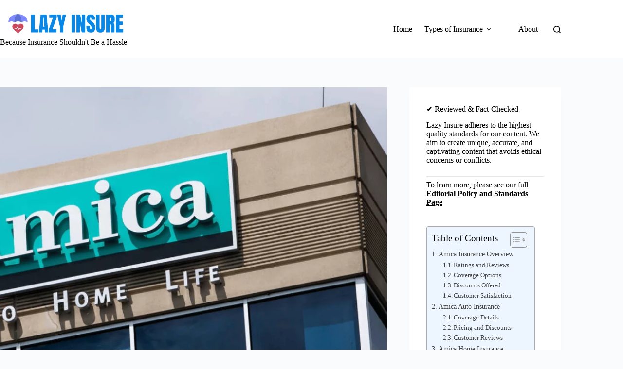

--- FILE ---
content_type: text/html; charset=UTF-8
request_url: https://lazyinsure.com/amica-insurance-reviews/
body_size: 24281
content:

<!doctype html>
<html lang="en-US">
<head>
	
	<meta charset="UTF-8">
	<meta name="viewport" content="width=device-width, initial-scale=1, maximum-scale=5, viewport-fit=cover">
	<link rel="profile" href="https://gmpg.org/xfn/11">

	<meta name='robots' content='index, follow, max-image-preview:large, max-snippet:-1, max-video-preview:-1' />
	<style>img:is([sizes="auto" i], [sizes^="auto," i]) { contain-intrinsic-size: 3000px 1500px }</style>
	
	<!-- This site is optimized with the Yoast SEO plugin v25.9 - https://yoast.com/wordpress/plugins/seo/ -->
	<title>Amica Insurance Reviews: What Real Customers Are Saying</title>
	<meta name="description" content="In this article, we will review everything you need to know about Amica Insurance, including its ratings, coverage, pricing, and customer reviews." />
	<link rel="canonical" href="https://lazyinsure.com/amica-insurance-reviews/" />
	<meta property="og:locale" content="en_US" />
	<meta property="og:type" content="article" />
	<meta property="og:title" content="Amica Insurance Reviews: What Real Customers Are Saying" />
	<meta property="og:description" content="In this article, we will review everything you need to know about Amica Insurance, including its ratings, coverage, pricing, and customer reviews." />
	<meta property="og:url" content="https://lazyinsure.com/amica-insurance-reviews/" />
	<meta property="article:publisher" content="https://www.facebook.com/lazyinsure/" />
	<meta property="article:published_time" content="2023-09-01T09:20:21+00:00" />
	<meta property="article:modified_time" content="2023-09-01T09:20:26+00:00" />
	<meta property="og:image" content="https://lazyinsure.com/wp-content/uploads/2023/09/amica-insurance-reviews.webp" />
	<meta property="og:image:width" content="1280" />
	<meta property="og:image:height" content="720" />
	<meta property="og:image:type" content="image/webp" />
	<meta name="author" content="Sayan Dutta" />
	<meta name="twitter:card" content="summary_large_image" />
	<meta name="twitter:creator" content="@LazyInsure" />
	<meta name="twitter:site" content="@LazyInsure" />
	<meta name="twitter:label1" content="Written by" />
	<meta name="twitter:data1" content="Sayan Dutta" />
	<meta name="twitter:label2" content="Est. reading time" />
	<meta name="twitter:data2" content="8 minutes" />
	<script type="application/ld+json" class="yoast-schema-graph">{"@context":"https://schema.org","@graph":[{"@type":"Article","@id":"https://lazyinsure.com/amica-insurance-reviews/#article","isPartOf":{"@id":"https://lazyinsure.com/amica-insurance-reviews/"},"author":{"name":"Sayan Dutta","@id":"https://lazyinsure.com/#/schema/person/b2f1225b3e10400c8992ae545e6203ad"},"headline":"Amica Insurance Reviews: What Real Customers Are Saying","datePublished":"2023-09-01T09:20:21+00:00","dateModified":"2023-09-01T09:20:26+00:00","mainEntityOfPage":{"@id":"https://lazyinsure.com/amica-insurance-reviews/"},"wordCount":1766,"publisher":{"@id":"https://lazyinsure.com/#organization"},"image":{"@id":"https://lazyinsure.com/amica-insurance-reviews/#primaryimage"},"thumbnailUrl":"https://lazyinsure.com/wp-content/uploads/2023/09/amica-insurance-reviews.webp","articleSection":["General"],"inLanguage":"en-US"},{"@type":"WebPage","@id":"https://lazyinsure.com/amica-insurance-reviews/","url":"https://lazyinsure.com/amica-insurance-reviews/","name":"Amica Insurance Reviews: What Real Customers Are Saying","isPartOf":{"@id":"https://lazyinsure.com/#website"},"primaryImageOfPage":{"@id":"https://lazyinsure.com/amica-insurance-reviews/#primaryimage"},"image":{"@id":"https://lazyinsure.com/amica-insurance-reviews/#primaryimage"},"thumbnailUrl":"https://lazyinsure.com/wp-content/uploads/2023/09/amica-insurance-reviews.webp","datePublished":"2023-09-01T09:20:21+00:00","dateModified":"2023-09-01T09:20:26+00:00","description":"In this article, we will review everything you need to know about Amica Insurance, including its ratings, coverage, pricing, and customer reviews.","breadcrumb":{"@id":"https://lazyinsure.com/amica-insurance-reviews/#breadcrumb"},"inLanguage":"en-US","potentialAction":[{"@type":"ReadAction","target":["https://lazyinsure.com/amica-insurance-reviews/"]}]},{"@type":"ImageObject","inLanguage":"en-US","@id":"https://lazyinsure.com/amica-insurance-reviews/#primaryimage","url":"https://lazyinsure.com/wp-content/uploads/2023/09/amica-insurance-reviews.webp","contentUrl":"https://lazyinsure.com/wp-content/uploads/2023/09/amica-insurance-reviews.webp","width":1280,"height":720,"caption":"Amica Insurance Reviews"},{"@type":"BreadcrumbList","@id":"https://lazyinsure.com/amica-insurance-reviews/#breadcrumb","itemListElement":[{"@type":"ListItem","position":1,"name":"Home","item":"https://lazyinsure.com/"},{"@type":"ListItem","position":2,"name":"Amica Insurance Reviews: What Real Customers Are Saying"}]},{"@type":"WebSite","@id":"https://lazyinsure.com/#website","url":"https://lazyinsure.com/","name":"Lazy Insure","description":"Because Insurance Shouldn&#039;t Be a Hassle","publisher":{"@id":"https://lazyinsure.com/#organization"},"alternateName":"LI","potentialAction":[{"@type":"SearchAction","target":{"@type":"EntryPoint","urlTemplate":"https://lazyinsure.com/?s={search_term_string}"},"query-input":{"@type":"PropertyValueSpecification","valueRequired":true,"valueName":"search_term_string"}}],"inLanguage":"en-US"},{"@type":"Organization","@id":"https://lazyinsure.com/#organization","name":"Lazy Insure","alternateName":"LI","url":"https://lazyinsure.com/","logo":{"@type":"ImageObject","inLanguage":"en-US","@id":"https://lazyinsure.com/#/schema/logo/image/","url":"https://lazyinsure.com/wp-content/uploads/2023/06/new-logo.png","contentUrl":"https://lazyinsure.com/wp-content/uploads/2023/06/new-logo.png","width":400,"height":80,"caption":"Lazy Insure"},"image":{"@id":"https://lazyinsure.com/#/schema/logo/image/"},"sameAs":["https://www.facebook.com/lazyinsure/","https://x.com/LazyInsure"]},{"@type":"Person","@id":"https://lazyinsure.com/#/schema/person/b2f1225b3e10400c8992ae545e6203ad","name":"Sayan Dutta","image":{"@type":"ImageObject","inLanguage":"en-US","@id":"https://lazyinsure.com/#/schema/person/image/","url":"https://secure.gravatar.com/avatar/dc043df56aa7dc2579aa6916d4cf8c17cbb44b5e144acaaba6aa07e2f47dd151?s=96&d=monsterid&r=g","contentUrl":"https://secure.gravatar.com/avatar/dc043df56aa7dc2579aa6916d4cf8c17cbb44b5e144acaaba6aa07e2f47dd151?s=96&d=monsterid&r=g","caption":"Sayan Dutta"},"description":"Hi, my name is Sayan Dutta and I’m the creator of the ReadUs24x7. I am an Electronics and Telecommunication Engineering by qualification &amp; digital marketer by profession. I am a passionate digital marketer, blogger, and engineer. I have knowledge &amp; experience in search engine optimization, digital analytics, google algorithms, and many other things. I have knowledge in WordPress Website Development as well as image designing.","sameAs":["https://lazyinsure.com"],"url":"https://lazyinsure.com/author/sayandutta/"}]}</script>
	<!-- / Yoast SEO plugin. -->


<link rel="alternate" type="application/rss+xml" title=" &raquo; Feed" href="https://lazyinsure.com/feed/" />
<link rel="alternate" type="application/rss+xml" title=" &raquo; Comments Feed" href="https://lazyinsure.com/comments/feed/" />
<script src="https://cmp.gatekeeperconsent.com/min.js" data-cfasync="false"></script>
<script src="https://the.gatekeeperconsent.com/cmp.min.js" data-cfasync="false"></script>
<link rel='stylesheet' id='wp-block-library-css' href='//lazyinsure.com/wp-includes/css/dist/block-library/style.min.css?ver=6.8.2' media='all' />
<style id='global-styles-inline-css'>
:root{--wp--preset--aspect-ratio--square: 1;--wp--preset--aspect-ratio--4-3: 4/3;--wp--preset--aspect-ratio--3-4: 3/4;--wp--preset--aspect-ratio--3-2: 3/2;--wp--preset--aspect-ratio--2-3: 2/3;--wp--preset--aspect-ratio--16-9: 16/9;--wp--preset--aspect-ratio--9-16: 9/16;--wp--preset--color--black: #000000;--wp--preset--color--cyan-bluish-gray: #abb8c3;--wp--preset--color--white: #ffffff;--wp--preset--color--pale-pink: #f78da7;--wp--preset--color--vivid-red: #cf2e2e;--wp--preset--color--luminous-vivid-orange: #ff6900;--wp--preset--color--luminous-vivid-amber: #fcb900;--wp--preset--color--light-green-cyan: #7bdcb5;--wp--preset--color--vivid-green-cyan: #00d084;--wp--preset--color--pale-cyan-blue: #8ed1fc;--wp--preset--color--vivid-cyan-blue: #0693e3;--wp--preset--color--vivid-purple: #9b51e0;--wp--preset--color--palette-color-1: var(--theme-palette-color-1, #2872fa);--wp--preset--color--palette-color-2: var(--theme-palette-color-2, #1559ed);--wp--preset--color--palette-color-3: var(--theme-palette-color-3, #3A4F66);--wp--preset--color--palette-color-4: var(--theme-palette-color-4, #192a3d);--wp--preset--color--palette-color-5: var(--theme-palette-color-5, #e1e8ed);--wp--preset--color--palette-color-6: var(--theme-palette-color-6, #f2f5f7);--wp--preset--color--palette-color-7: var(--theme-palette-color-7, #FAFBFC);--wp--preset--color--palette-color-8: var(--theme-palette-color-8, #ffffff);--wp--preset--gradient--vivid-cyan-blue-to-vivid-purple: linear-gradient(135deg,rgba(6,147,227,1) 0%,rgb(155,81,224) 100%);--wp--preset--gradient--light-green-cyan-to-vivid-green-cyan: linear-gradient(135deg,rgb(122,220,180) 0%,rgb(0,208,130) 100%);--wp--preset--gradient--luminous-vivid-amber-to-luminous-vivid-orange: linear-gradient(135deg,rgba(252,185,0,1) 0%,rgba(255,105,0,1) 100%);--wp--preset--gradient--luminous-vivid-orange-to-vivid-red: linear-gradient(135deg,rgba(255,105,0,1) 0%,rgb(207,46,46) 100%);--wp--preset--gradient--very-light-gray-to-cyan-bluish-gray: linear-gradient(135deg,rgb(238,238,238) 0%,rgb(169,184,195) 100%);--wp--preset--gradient--cool-to-warm-spectrum: linear-gradient(135deg,rgb(74,234,220) 0%,rgb(151,120,209) 20%,rgb(207,42,186) 40%,rgb(238,44,130) 60%,rgb(251,105,98) 80%,rgb(254,248,76) 100%);--wp--preset--gradient--blush-light-purple: linear-gradient(135deg,rgb(255,206,236) 0%,rgb(152,150,240) 100%);--wp--preset--gradient--blush-bordeaux: linear-gradient(135deg,rgb(254,205,165) 0%,rgb(254,45,45) 50%,rgb(107,0,62) 100%);--wp--preset--gradient--luminous-dusk: linear-gradient(135deg,rgb(255,203,112) 0%,rgb(199,81,192) 50%,rgb(65,88,208) 100%);--wp--preset--gradient--pale-ocean: linear-gradient(135deg,rgb(255,245,203) 0%,rgb(182,227,212) 50%,rgb(51,167,181) 100%);--wp--preset--gradient--electric-grass: linear-gradient(135deg,rgb(202,248,128) 0%,rgb(113,206,126) 100%);--wp--preset--gradient--midnight: linear-gradient(135deg,rgb(2,3,129) 0%,rgb(40,116,252) 100%);--wp--preset--gradient--juicy-peach: linear-gradient(to right, #ffecd2 0%, #fcb69f 100%);--wp--preset--gradient--young-passion: linear-gradient(to right, #ff8177 0%, #ff867a 0%, #ff8c7f 21%, #f99185 52%, #cf556c 78%, #b12a5b 100%);--wp--preset--gradient--true-sunset: linear-gradient(to right, #fa709a 0%, #fee140 100%);--wp--preset--gradient--morpheus-den: linear-gradient(to top, #30cfd0 0%, #330867 100%);--wp--preset--gradient--plum-plate: linear-gradient(135deg, #667eea 0%, #764ba2 100%);--wp--preset--gradient--aqua-splash: linear-gradient(15deg, #13547a 0%, #80d0c7 100%);--wp--preset--gradient--love-kiss: linear-gradient(to top, #ff0844 0%, #ffb199 100%);--wp--preset--gradient--new-retrowave: linear-gradient(to top, #3b41c5 0%, #a981bb 49%, #ffc8a9 100%);--wp--preset--gradient--plum-bath: linear-gradient(to top, #cc208e 0%, #6713d2 100%);--wp--preset--gradient--high-flight: linear-gradient(to right, #0acffe 0%, #495aff 100%);--wp--preset--gradient--teen-party: linear-gradient(-225deg, #FF057C 0%, #8D0B93 50%, #321575 100%);--wp--preset--gradient--fabled-sunset: linear-gradient(-225deg, #231557 0%, #44107A 29%, #FF1361 67%, #FFF800 100%);--wp--preset--gradient--arielle-smile: radial-gradient(circle 248px at center, #16d9e3 0%, #30c7ec 47%, #46aef7 100%);--wp--preset--gradient--itmeo-branding: linear-gradient(180deg, #2af598 0%, #009efd 100%);--wp--preset--gradient--deep-blue: linear-gradient(to right, #6a11cb 0%, #2575fc 100%);--wp--preset--gradient--strong-bliss: linear-gradient(to right, #f78ca0 0%, #f9748f 19%, #fd868c 60%, #fe9a8b 100%);--wp--preset--gradient--sweet-period: linear-gradient(to top, #3f51b1 0%, #5a55ae 13%, #7b5fac 25%, #8f6aae 38%, #a86aa4 50%, #cc6b8e 62%, #f18271 75%, #f3a469 87%, #f7c978 100%);--wp--preset--gradient--purple-division: linear-gradient(to top, #7028e4 0%, #e5b2ca 100%);--wp--preset--gradient--cold-evening: linear-gradient(to top, #0c3483 0%, #a2b6df 100%, #6b8cce 100%, #a2b6df 100%);--wp--preset--gradient--mountain-rock: linear-gradient(to right, #868f96 0%, #596164 100%);--wp--preset--gradient--desert-hump: linear-gradient(to top, #c79081 0%, #dfa579 100%);--wp--preset--gradient--ethernal-constance: linear-gradient(to top, #09203f 0%, #537895 100%);--wp--preset--gradient--happy-memories: linear-gradient(-60deg, #ff5858 0%, #f09819 100%);--wp--preset--gradient--grown-early: linear-gradient(to top, #0ba360 0%, #3cba92 100%);--wp--preset--gradient--morning-salad: linear-gradient(-225deg, #B7F8DB 0%, #50A7C2 100%);--wp--preset--gradient--night-call: linear-gradient(-225deg, #AC32E4 0%, #7918F2 48%, #4801FF 100%);--wp--preset--gradient--mind-crawl: linear-gradient(-225deg, #473B7B 0%, #3584A7 51%, #30D2BE 100%);--wp--preset--gradient--angel-care: linear-gradient(-225deg, #FFE29F 0%, #FFA99F 48%, #FF719A 100%);--wp--preset--gradient--juicy-cake: linear-gradient(to top, #e14fad 0%, #f9d423 100%);--wp--preset--gradient--rich-metal: linear-gradient(to right, #d7d2cc 0%, #304352 100%);--wp--preset--gradient--mole-hall: linear-gradient(-20deg, #616161 0%, #9bc5c3 100%);--wp--preset--gradient--cloudy-knoxville: linear-gradient(120deg, #fdfbfb 0%, #ebedee 100%);--wp--preset--gradient--soft-grass: linear-gradient(to top, #c1dfc4 0%, #deecdd 100%);--wp--preset--gradient--saint-petersburg: linear-gradient(135deg, #f5f7fa 0%, #c3cfe2 100%);--wp--preset--gradient--everlasting-sky: linear-gradient(135deg, #fdfcfb 0%, #e2d1c3 100%);--wp--preset--gradient--kind-steel: linear-gradient(-20deg, #e9defa 0%, #fbfcdb 100%);--wp--preset--gradient--over-sun: linear-gradient(60deg, #abecd6 0%, #fbed96 100%);--wp--preset--gradient--premium-white: linear-gradient(to top, #d5d4d0 0%, #d5d4d0 1%, #eeeeec 31%, #efeeec 75%, #e9e9e7 100%);--wp--preset--gradient--clean-mirror: linear-gradient(45deg, #93a5cf 0%, #e4efe9 100%);--wp--preset--gradient--wild-apple: linear-gradient(to top, #d299c2 0%, #fef9d7 100%);--wp--preset--gradient--snow-again: linear-gradient(to top, #e6e9f0 0%, #eef1f5 100%);--wp--preset--gradient--confident-cloud: linear-gradient(to top, #dad4ec 0%, #dad4ec 1%, #f3e7e9 100%);--wp--preset--gradient--glass-water: linear-gradient(to top, #dfe9f3 0%, white 100%);--wp--preset--gradient--perfect-white: linear-gradient(-225deg, #E3FDF5 0%, #FFE6FA 100%);--wp--preset--font-size--small: 13px;--wp--preset--font-size--medium: 20px;--wp--preset--font-size--large: clamp(22px, 1.375rem + ((1vw - 3.2px) * 0.625), 30px);--wp--preset--font-size--x-large: clamp(30px, 1.875rem + ((1vw - 3.2px) * 1.563), 50px);--wp--preset--font-size--xx-large: clamp(45px, 2.813rem + ((1vw - 3.2px) * 2.734), 80px);--wp--preset--spacing--20: 0.44rem;--wp--preset--spacing--30: 0.67rem;--wp--preset--spacing--40: 1rem;--wp--preset--spacing--50: 1.5rem;--wp--preset--spacing--60: 2.25rem;--wp--preset--spacing--70: 3.38rem;--wp--preset--spacing--80: 5.06rem;--wp--preset--shadow--natural: 6px 6px 9px rgba(0, 0, 0, 0.2);--wp--preset--shadow--deep: 12px 12px 50px rgba(0, 0, 0, 0.4);--wp--preset--shadow--sharp: 6px 6px 0px rgba(0, 0, 0, 0.2);--wp--preset--shadow--outlined: 6px 6px 0px -3px rgba(255, 255, 255, 1), 6px 6px rgba(0, 0, 0, 1);--wp--preset--shadow--crisp: 6px 6px 0px rgba(0, 0, 0, 1);}:root { --wp--style--global--content-size: var(--theme-block-max-width);--wp--style--global--wide-size: var(--theme-block-wide-max-width); }:where(body) { margin: 0; }.wp-site-blocks > .alignleft { float: left; margin-right: 2em; }.wp-site-blocks > .alignright { float: right; margin-left: 2em; }.wp-site-blocks > .aligncenter { justify-content: center; margin-left: auto; margin-right: auto; }:where(.wp-site-blocks) > * { margin-block-start: var(--theme-content-spacing); margin-block-end: 0; }:where(.wp-site-blocks) > :first-child { margin-block-start: 0; }:where(.wp-site-blocks) > :last-child { margin-block-end: 0; }:root { --wp--style--block-gap: var(--theme-content-spacing); }:root :where(.is-layout-flow) > :first-child{margin-block-start: 0;}:root :where(.is-layout-flow) > :last-child{margin-block-end: 0;}:root :where(.is-layout-flow) > *{margin-block-start: var(--theme-content-spacing);margin-block-end: 0;}:root :where(.is-layout-constrained) > :first-child{margin-block-start: 0;}:root :where(.is-layout-constrained) > :last-child{margin-block-end: 0;}:root :where(.is-layout-constrained) > *{margin-block-start: var(--theme-content-spacing);margin-block-end: 0;}:root :where(.is-layout-flex){gap: var(--theme-content-spacing);}:root :where(.is-layout-grid){gap: var(--theme-content-spacing);}.is-layout-flow > .alignleft{float: left;margin-inline-start: 0;margin-inline-end: 2em;}.is-layout-flow > .alignright{float: right;margin-inline-start: 2em;margin-inline-end: 0;}.is-layout-flow > .aligncenter{margin-left: auto !important;margin-right: auto !important;}.is-layout-constrained > .alignleft{float: left;margin-inline-start: 0;margin-inline-end: 2em;}.is-layout-constrained > .alignright{float: right;margin-inline-start: 2em;margin-inline-end: 0;}.is-layout-constrained > .aligncenter{margin-left: auto !important;margin-right: auto !important;}.is-layout-constrained > :where(:not(.alignleft):not(.alignright):not(.alignfull)){max-width: var(--wp--style--global--content-size);margin-left: auto !important;margin-right: auto !important;}.is-layout-constrained > .alignwide{max-width: var(--wp--style--global--wide-size);}body .is-layout-flex{display: flex;}.is-layout-flex{flex-wrap: wrap;align-items: center;}.is-layout-flex > :is(*, div){margin: 0;}body .is-layout-grid{display: grid;}.is-layout-grid > :is(*, div){margin: 0;}body{padding-top: 0px;padding-right: 0px;padding-bottom: 0px;padding-left: 0px;}.has-black-color{color: var(--wp--preset--color--black) !important;}.has-cyan-bluish-gray-color{color: var(--wp--preset--color--cyan-bluish-gray) !important;}.has-white-color{color: var(--wp--preset--color--white) !important;}.has-pale-pink-color{color: var(--wp--preset--color--pale-pink) !important;}.has-vivid-red-color{color: var(--wp--preset--color--vivid-red) !important;}.has-luminous-vivid-orange-color{color: var(--wp--preset--color--luminous-vivid-orange) !important;}.has-luminous-vivid-amber-color{color: var(--wp--preset--color--luminous-vivid-amber) !important;}.has-light-green-cyan-color{color: var(--wp--preset--color--light-green-cyan) !important;}.has-vivid-green-cyan-color{color: var(--wp--preset--color--vivid-green-cyan) !important;}.has-pale-cyan-blue-color{color: var(--wp--preset--color--pale-cyan-blue) !important;}.has-vivid-cyan-blue-color{color: var(--wp--preset--color--vivid-cyan-blue) !important;}.has-vivid-purple-color{color: var(--wp--preset--color--vivid-purple) !important;}.has-palette-color-1-color{color: var(--wp--preset--color--palette-color-1) !important;}.has-palette-color-2-color{color: var(--wp--preset--color--palette-color-2) !important;}.has-palette-color-3-color{color: var(--wp--preset--color--palette-color-3) !important;}.has-palette-color-4-color{color: var(--wp--preset--color--palette-color-4) !important;}.has-palette-color-5-color{color: var(--wp--preset--color--palette-color-5) !important;}.has-palette-color-6-color{color: var(--wp--preset--color--palette-color-6) !important;}.has-palette-color-7-color{color: var(--wp--preset--color--palette-color-7) !important;}.has-palette-color-8-color{color: var(--wp--preset--color--palette-color-8) !important;}.has-black-background-color{background-color: var(--wp--preset--color--black) !important;}.has-cyan-bluish-gray-background-color{background-color: var(--wp--preset--color--cyan-bluish-gray) !important;}.has-white-background-color{background-color: var(--wp--preset--color--white) !important;}.has-pale-pink-background-color{background-color: var(--wp--preset--color--pale-pink) !important;}.has-vivid-red-background-color{background-color: var(--wp--preset--color--vivid-red) !important;}.has-luminous-vivid-orange-background-color{background-color: var(--wp--preset--color--luminous-vivid-orange) !important;}.has-luminous-vivid-amber-background-color{background-color: var(--wp--preset--color--luminous-vivid-amber) !important;}.has-light-green-cyan-background-color{background-color: var(--wp--preset--color--light-green-cyan) !important;}.has-vivid-green-cyan-background-color{background-color: var(--wp--preset--color--vivid-green-cyan) !important;}.has-pale-cyan-blue-background-color{background-color: var(--wp--preset--color--pale-cyan-blue) !important;}.has-vivid-cyan-blue-background-color{background-color: var(--wp--preset--color--vivid-cyan-blue) !important;}.has-vivid-purple-background-color{background-color: var(--wp--preset--color--vivid-purple) !important;}.has-palette-color-1-background-color{background-color: var(--wp--preset--color--palette-color-1) !important;}.has-palette-color-2-background-color{background-color: var(--wp--preset--color--palette-color-2) !important;}.has-palette-color-3-background-color{background-color: var(--wp--preset--color--palette-color-3) !important;}.has-palette-color-4-background-color{background-color: var(--wp--preset--color--palette-color-4) !important;}.has-palette-color-5-background-color{background-color: var(--wp--preset--color--palette-color-5) !important;}.has-palette-color-6-background-color{background-color: var(--wp--preset--color--palette-color-6) !important;}.has-palette-color-7-background-color{background-color: var(--wp--preset--color--palette-color-7) !important;}.has-palette-color-8-background-color{background-color: var(--wp--preset--color--palette-color-8) !important;}.has-black-border-color{border-color: var(--wp--preset--color--black) !important;}.has-cyan-bluish-gray-border-color{border-color: var(--wp--preset--color--cyan-bluish-gray) !important;}.has-white-border-color{border-color: var(--wp--preset--color--white) !important;}.has-pale-pink-border-color{border-color: var(--wp--preset--color--pale-pink) !important;}.has-vivid-red-border-color{border-color: var(--wp--preset--color--vivid-red) !important;}.has-luminous-vivid-orange-border-color{border-color: var(--wp--preset--color--luminous-vivid-orange) !important;}.has-luminous-vivid-amber-border-color{border-color: var(--wp--preset--color--luminous-vivid-amber) !important;}.has-light-green-cyan-border-color{border-color: var(--wp--preset--color--light-green-cyan) !important;}.has-vivid-green-cyan-border-color{border-color: var(--wp--preset--color--vivid-green-cyan) !important;}.has-pale-cyan-blue-border-color{border-color: var(--wp--preset--color--pale-cyan-blue) !important;}.has-vivid-cyan-blue-border-color{border-color: var(--wp--preset--color--vivid-cyan-blue) !important;}.has-vivid-purple-border-color{border-color: var(--wp--preset--color--vivid-purple) !important;}.has-palette-color-1-border-color{border-color: var(--wp--preset--color--palette-color-1) !important;}.has-palette-color-2-border-color{border-color: var(--wp--preset--color--palette-color-2) !important;}.has-palette-color-3-border-color{border-color: var(--wp--preset--color--palette-color-3) !important;}.has-palette-color-4-border-color{border-color: var(--wp--preset--color--palette-color-4) !important;}.has-palette-color-5-border-color{border-color: var(--wp--preset--color--palette-color-5) !important;}.has-palette-color-6-border-color{border-color: var(--wp--preset--color--palette-color-6) !important;}.has-palette-color-7-border-color{border-color: var(--wp--preset--color--palette-color-7) !important;}.has-palette-color-8-border-color{border-color: var(--wp--preset--color--palette-color-8) !important;}.has-vivid-cyan-blue-to-vivid-purple-gradient-background{background: var(--wp--preset--gradient--vivid-cyan-blue-to-vivid-purple) !important;}.has-light-green-cyan-to-vivid-green-cyan-gradient-background{background: var(--wp--preset--gradient--light-green-cyan-to-vivid-green-cyan) !important;}.has-luminous-vivid-amber-to-luminous-vivid-orange-gradient-background{background: var(--wp--preset--gradient--luminous-vivid-amber-to-luminous-vivid-orange) !important;}.has-luminous-vivid-orange-to-vivid-red-gradient-background{background: var(--wp--preset--gradient--luminous-vivid-orange-to-vivid-red) !important;}.has-very-light-gray-to-cyan-bluish-gray-gradient-background{background: var(--wp--preset--gradient--very-light-gray-to-cyan-bluish-gray) !important;}.has-cool-to-warm-spectrum-gradient-background{background: var(--wp--preset--gradient--cool-to-warm-spectrum) !important;}.has-blush-light-purple-gradient-background{background: var(--wp--preset--gradient--blush-light-purple) !important;}.has-blush-bordeaux-gradient-background{background: var(--wp--preset--gradient--blush-bordeaux) !important;}.has-luminous-dusk-gradient-background{background: var(--wp--preset--gradient--luminous-dusk) !important;}.has-pale-ocean-gradient-background{background: var(--wp--preset--gradient--pale-ocean) !important;}.has-electric-grass-gradient-background{background: var(--wp--preset--gradient--electric-grass) !important;}.has-midnight-gradient-background{background: var(--wp--preset--gradient--midnight) !important;}.has-juicy-peach-gradient-background{background: var(--wp--preset--gradient--juicy-peach) !important;}.has-young-passion-gradient-background{background: var(--wp--preset--gradient--young-passion) !important;}.has-true-sunset-gradient-background{background: var(--wp--preset--gradient--true-sunset) !important;}.has-morpheus-den-gradient-background{background: var(--wp--preset--gradient--morpheus-den) !important;}.has-plum-plate-gradient-background{background: var(--wp--preset--gradient--plum-plate) !important;}.has-aqua-splash-gradient-background{background: var(--wp--preset--gradient--aqua-splash) !important;}.has-love-kiss-gradient-background{background: var(--wp--preset--gradient--love-kiss) !important;}.has-new-retrowave-gradient-background{background: var(--wp--preset--gradient--new-retrowave) !important;}.has-plum-bath-gradient-background{background: var(--wp--preset--gradient--plum-bath) !important;}.has-high-flight-gradient-background{background: var(--wp--preset--gradient--high-flight) !important;}.has-teen-party-gradient-background{background: var(--wp--preset--gradient--teen-party) !important;}.has-fabled-sunset-gradient-background{background: var(--wp--preset--gradient--fabled-sunset) !important;}.has-arielle-smile-gradient-background{background: var(--wp--preset--gradient--arielle-smile) !important;}.has-itmeo-branding-gradient-background{background: var(--wp--preset--gradient--itmeo-branding) !important;}.has-deep-blue-gradient-background{background: var(--wp--preset--gradient--deep-blue) !important;}.has-strong-bliss-gradient-background{background: var(--wp--preset--gradient--strong-bliss) !important;}.has-sweet-period-gradient-background{background: var(--wp--preset--gradient--sweet-period) !important;}.has-purple-division-gradient-background{background: var(--wp--preset--gradient--purple-division) !important;}.has-cold-evening-gradient-background{background: var(--wp--preset--gradient--cold-evening) !important;}.has-mountain-rock-gradient-background{background: var(--wp--preset--gradient--mountain-rock) !important;}.has-desert-hump-gradient-background{background: var(--wp--preset--gradient--desert-hump) !important;}.has-ethernal-constance-gradient-background{background: var(--wp--preset--gradient--ethernal-constance) !important;}.has-happy-memories-gradient-background{background: var(--wp--preset--gradient--happy-memories) !important;}.has-grown-early-gradient-background{background: var(--wp--preset--gradient--grown-early) !important;}.has-morning-salad-gradient-background{background: var(--wp--preset--gradient--morning-salad) !important;}.has-night-call-gradient-background{background: var(--wp--preset--gradient--night-call) !important;}.has-mind-crawl-gradient-background{background: var(--wp--preset--gradient--mind-crawl) !important;}.has-angel-care-gradient-background{background: var(--wp--preset--gradient--angel-care) !important;}.has-juicy-cake-gradient-background{background: var(--wp--preset--gradient--juicy-cake) !important;}.has-rich-metal-gradient-background{background: var(--wp--preset--gradient--rich-metal) !important;}.has-mole-hall-gradient-background{background: var(--wp--preset--gradient--mole-hall) !important;}.has-cloudy-knoxville-gradient-background{background: var(--wp--preset--gradient--cloudy-knoxville) !important;}.has-soft-grass-gradient-background{background: var(--wp--preset--gradient--soft-grass) !important;}.has-saint-petersburg-gradient-background{background: var(--wp--preset--gradient--saint-petersburg) !important;}.has-everlasting-sky-gradient-background{background: var(--wp--preset--gradient--everlasting-sky) !important;}.has-kind-steel-gradient-background{background: var(--wp--preset--gradient--kind-steel) !important;}.has-over-sun-gradient-background{background: var(--wp--preset--gradient--over-sun) !important;}.has-premium-white-gradient-background{background: var(--wp--preset--gradient--premium-white) !important;}.has-clean-mirror-gradient-background{background: var(--wp--preset--gradient--clean-mirror) !important;}.has-wild-apple-gradient-background{background: var(--wp--preset--gradient--wild-apple) !important;}.has-snow-again-gradient-background{background: var(--wp--preset--gradient--snow-again) !important;}.has-confident-cloud-gradient-background{background: var(--wp--preset--gradient--confident-cloud) !important;}.has-glass-water-gradient-background{background: var(--wp--preset--gradient--glass-water) !important;}.has-perfect-white-gradient-background{background: var(--wp--preset--gradient--perfect-white) !important;}.has-small-font-size{font-size: var(--wp--preset--font-size--small) !important;}.has-medium-font-size{font-size: var(--wp--preset--font-size--medium) !important;}.has-large-font-size{font-size: var(--wp--preset--font-size--large) !important;}.has-x-large-font-size{font-size: var(--wp--preset--font-size--x-large) !important;}.has-xx-large-font-size{font-size: var(--wp--preset--font-size--xx-large) !important;}
:root :where(.wp-block-pullquote){font-size: clamp(0.984em, 0.984rem + ((1vw - 0.2em) * 0.645), 1.5em);line-height: 1.6;}
</style>
<link rel='stylesheet' id='gn-frontend-gnfollow-style-css' href='//lazyinsure.com/wp-content/plugins/gn-publisher/assets/css/gn-frontend-gnfollow.min.css?ver=1.5.24' media='all' />
<link rel='stylesheet' id='ez-toc-css' href='//lazyinsure.com/wp-content/plugins/easy-table-of-contents/assets/css/screen.min.css?ver=2.0.76' media='all' />
<style id='ez-toc-inline-css'>
div#ez-toc-container .ez-toc-title {font-size: 120%;}div#ez-toc-container .ez-toc-title {font-weight: 500;}div#ez-toc-container ul li , div#ez-toc-container ul li a {font-size: 95%;}div#ez-toc-container ul li , div#ez-toc-container ul li a {font-weight: 500;}div#ez-toc-container nav ul ul li {font-size: 90%;}
.ez-toc-container-direction {direction: ltr;}.ez-toc-counter ul{counter-reset: item ;}.ez-toc-counter nav ul li a::before {content: counters(item, '.', decimal) '. ';display: inline-block;counter-increment: item;flex-grow: 0;flex-shrink: 0;margin-right: .2em; float: left; }.ez-toc-widget-direction {direction: ltr;}.ez-toc-widget-container ul{counter-reset: item ;}.ez-toc-widget-container nav ul li a::before {content: counters(item, '.', decimal) '. ';display: inline-block;counter-increment: item;flex-grow: 0;flex-shrink: 0;margin-right: .2em; float: left; }
</style>
<link rel='stylesheet' id='ct-main-styles-css' href='//lazyinsure.com/wp-content/themes/blocksy/static/bundle/main.min.css?ver=2.1.4' media='all' />
<link rel='stylesheet' id='ct-page-title-styles-css' href='//lazyinsure.com/wp-content/themes/blocksy/static/bundle/page-title.min.css?ver=2.1.4' media='all' />
<link rel='stylesheet' id='ct-sidebar-styles-css' href='//lazyinsure.com/wp-content/themes/blocksy/static/bundle/sidebar.min.css?ver=2.1.4' media='all' />
<link rel='stylesheet' id='ct-share-box-styles-css' href='//lazyinsure.com/wp-content/themes/blocksy/static/bundle/share-box.min.css?ver=2.1.4' media='all' />
<link rel='stylesheet' id='ct-author-box-styles-css' href='//lazyinsure.com/wp-content/themes/blocksy/static/bundle/author-box.min.css?ver=2.1.4' media='all' />
<link rel='stylesheet' id='ct-posts-nav-styles-css' href='//lazyinsure.com/wp-content/themes/blocksy/static/bundle/posts-nav.min.css?ver=2.1.4' media='all' />
<link rel='stylesheet' id='blocksy-ext-trending-styles-css' href='//lazyinsure.com/wp-content/plugins/blocksy-companion/framework/extensions/trending/static/bundle/main.min.css?ver=2.1.11' media='all' />
<script src="//lazyinsure.com/wp-includes/js/jquery/jquery.min.js?ver=3.7.1" id="jquery-core-js" type="2af7e32cd5ca00f0c315df72-text/javascript"></script>
<link rel="https://api.w.org/" href="https://lazyinsure.com/wp-json/" /><link rel="alternate" title="JSON" type="application/json" href="https://lazyinsure.com/wp-json/wp/v2/posts/5388" /><link rel="alternate" title="oEmbed (JSON)" type="application/json+oembed" href="https://lazyinsure.com/wp-json/oembed/1.0/embed?url=https%3A%2F%2Flazyinsure.com%2Famica-insurance-reviews%2F" />
<link rel="alternate" title="oEmbed (XML)" type="text/xml+oembed" href="https://lazyinsure.com/wp-json/oembed/1.0/embed?url=https%3A%2F%2Flazyinsure.com%2Famica-insurance-reviews%2F&#038;format=xml" />
<script id="ezoic-wp-plugin-js" async src="//www.ezojs.com/ezoic/sa.min.js" type="2af7e32cd5ca00f0c315df72-text/javascript"></script>
<script data-ezoic="1" type="2af7e32cd5ca00f0c315df72-text/javascript">window.ezstandalone = window.ezstandalone || {};ezstandalone.cmd = ezstandalone.cmd || [];</script>
<!-- Google tag (gtag.js) -->
<script async src="https://www.googletagmanager.com/gtag/js?id=G-S7W64TVDMX" type="2af7e32cd5ca00f0c315df72-text/javascript"></script>
<script type="2af7e32cd5ca00f0c315df72-text/javascript">
  window.dataLayer = window.dataLayer || [];
  function gtag(){dataLayer.push(arguments);}
  gtag('js', new Date());

  gtag('config', 'G-S7W64TVDMX');
</script>
<script async src="https://pagead2.googlesyndication.com/pagead/js/adsbygoogle.js?client=ca-pub-8703401310092989" crossorigin="anonymous" type="2af7e32cd5ca00f0c315df72-text/javascript"></script>
<link href="https://cdn.jsdelivr.net/gh/hung1001/font-awesome-pro@4cac1a6/css/all.css" rel="stylesheet" type="text/css" /><noscript><link rel='stylesheet' href='https://lazyinsure.com/wp-content/themes/blocksy/static/bundle/no-scripts.min.css' type='text/css'></noscript>
<style id="ct-main-styles-inline-css">[data-header*="type-1"] .ct-header [data-id="logo"] .site-logo-container {--logo-max-height:50px;} [data-header*="type-1"] .ct-header [data-id="logo"] .site-title {--theme-font-weight:700;--theme-font-style:normal;--theme-font-size:25px;--theme-line-height:1.5;--theme-link-initial-color:var(--theme-palette-color-4);} [data-header*="type-1"] .ct-header [data-id="logo"] .site-description {--theme-font-weight:500;--theme-font-style:normal;--theme-font-size:13px;} [data-header*="type-1"] .ct-header [data-id="logo"] {--horizontal-alignment:right;} [data-header*="type-1"] .ct-header [data-id="menu"] > ul > li > a {--theme-font-weight:700;--theme-font-style:normal;--theme-text-transform:uppercase;--theme-font-size:12px;--theme-line-height:1.3;--theme-link-initial-color:var(--theme-text-color);} [data-header*="type-1"] .ct-header [data-id="menu"] .sub-menu .ct-menu-link {--theme-link-initial-color:var(--theme-palette-color-8);--theme-font-weight:500;--theme-font-style:normal;--theme-font-size:12px;} [data-header*="type-1"] .ct-header [data-id="menu"] .sub-menu {--dropdown-divider:1px dashed rgba(255, 255, 255, 0.1);--theme-box-shadow:0px 10px 20px rgba(41, 51, 61, 0.1);--theme-border-radius:0px 0px 2px 2px;} [data-header*="type-1"] .ct-header [data-row*="middle"] {--height:120px;background-color:var(--theme-palette-color-8);background-image:none;--theme-border-top:none;--theme-border-bottom:none;--theme-box-shadow:none;} [data-header*="type-1"] .ct-header [data-row*="middle"] > div {--theme-border-top:none;--theme-border-bottom:none;} [data-header*="type-1"] [data-id="mobile-menu"] {--theme-font-weight:700;--theme-font-style:normal;--theme-font-size:20px;--theme-link-initial-color:#ffffff;--mobile-menu-divider:none;} [data-header*="type-1"] #offcanvas {--theme-box-shadow:0px 0px 70px rgba(0, 0, 0, 0.35);--side-panel-width:500px;--panel-content-height:100%;} [data-header*="type-1"] #offcanvas .ct-panel-inner {background-color:rgba(18, 21, 25, 0.98);} [data-header*="type-1"] [data-id="search"] .ct-label {--theme-font-weight:600;--theme-font-style:normal;--theme-text-transform:uppercase;--theme-font-size:12px;} [data-header*="type-1"] #search-modal .ct-search-results {--theme-font-weight:500;--theme-font-style:normal;--theme-font-size:14px;--theme-line-height:1.4;} [data-header*="type-1"] #search-modal .ct-search-form {--theme-link-initial-color:#ffffff;--theme-form-text-initial-color:#ffffff;--theme-form-text-focus-color:#ffffff;--theme-form-field-border-initial-color:rgba(255, 255, 255, 0.2);--theme-button-text-initial-color:rgba(255, 255, 255, 0.7);--theme-button-text-hover-color:#ffffff;--theme-button-background-initial-color:var(--theme-palette-color-1);--theme-button-background-hover-color:var(--theme-palette-color-1);} [data-header*="type-1"] #search-modal {background-color:rgba(18, 21, 25, 0.98);} [data-header*="type-1"] [data-id="trigger"] {--theme-icon-size:18px;--toggle-button-radius:3px;} [data-header*="type-1"] [data-id="trigger"]:not([data-design="simple"]) {--toggle-button-padding:10px;} [data-header*="type-1"] [data-id="trigger"] .ct-label {--theme-font-weight:600;--theme-font-style:normal;--theme-text-transform:uppercase;--theme-font-size:12px;} [data-header*="type-1"] {--header-height:120px;} [data-header*="type-1"] .ct-header {background-image:none;} [data-footer*="type-1"] .ct-footer [data-row*="bottom"] > div {--container-spacing:25px;--theme-border:none;--theme-border-top:none;--theme-border-bottom:none;--grid-template-columns:initial;} [data-footer*="type-1"] .ct-footer [data-row*="bottom"] .widget-title {--theme-font-size:16px;} [data-footer*="type-1"] .ct-footer [data-row*="bottom"] {--theme-border-top:none;--theme-border-bottom:none;background-color:transparent;} [data-footer*="type-1"] [data-id="copyright"] {--theme-font-weight:400;--theme-font-style:normal;--theme-font-size:15px;--theme-line-height:1.3;} [data-footer*="type-1"] [data-column="copyright"] {--horizontal-alignment:center;} [data-footer*="type-1"] .ct-footer [data-id="menu"] {--menu-items-spacing:40px;} [data-footer*="type-1"] .ct-footer [data-column="menu"] {--horizontal-alignment:center;} [data-footer*="type-1"] .ct-footer [data-id="menu"] ul {--theme-font-weight:700;--theme-font-style:normal;--theme-text-transform:uppercase;--theme-font-size:12px;--theme-line-height:1.3;} [data-footer*="type-1"] .ct-footer [data-id="menu"] > ul > li > a {--theme-link-initial-color:var(--theme-text-color);} [data-footer*="type-1"] .ct-footer [data-row*="middle"] > div {--container-spacing:45px;--widgets-gap:60px;--theme-border:none;--theme-border-top:none;--theme-border-bottom:none;--grid-template-columns:initial;} [data-footer*="type-1"] .ct-footer [data-row*="middle"] .widget-title {--theme-font-size:16px;} [data-footer*="type-1"] .ct-footer [data-row*="middle"] {--theme-border-top:none;--theme-border-bottom:none;background-color:transparent;} [data-footer*="type-1"][data-footer*="reveal"] .site-main {--footer-box-shadow:0px 30px 50px rgba(0, 0, 0, 0.1);} [data-footer*="type-1"] .ct-footer {background-color:var(--theme-palette-color-6);} [data-footer*="type-1"] footer.ct-container {--footer-container-bottom-offset:50px;--footer-container-padding:0px 35px;}:root {--theme-font-family:var(--theme-font-stack-default);--theme-font-weight:400;--theme-font-style:normal;--theme-text-transform:none;--theme-text-decoration:none;--theme-font-size:16px;--theme-line-height:1.65;--theme-letter-spacing:0em;--theme-button-font-weight:500;--theme-button-font-style:normal;--theme-button-font-size:15px;--has-classic-forms:var(--true);--has-modern-forms:var(--false);--theme-form-field-border-initial-color:var(--theme-border-color);--theme-form-field-border-focus-color:var(--theme-palette-color-1);--theme-form-selection-field-initial-color:var(--theme-border-color);--theme-form-selection-field-active-color:var(--theme-palette-color-1);--theme-palette-color-1:#2872fa;--theme-palette-color-2:#1559ed;--theme-palette-color-3:#3A4F66;--theme-palette-color-4:#192a3d;--theme-palette-color-5:#e1e8ed;--theme-palette-color-6:#f2f5f7;--theme-palette-color-7:#FAFBFC;--theme-palette-color-8:#ffffff;--theme-text-color:#000000;--theme-link-initial-color:var(--theme-palette-color-1);--theme-link-hover-color:var(--theme-palette-color-2);--theme-selection-text-color:#ffffff;--theme-selection-background-color:var(--theme-palette-color-1);--theme-border-color:var(--theme-palette-color-5);--theme-headings-color:#000000;--theme-content-spacing:1.5em;--theme-button-min-height:40px;--theme-button-shadow:none;--theme-button-transform:none;--theme-button-text-initial-color:#ffffff;--theme-button-text-hover-color:#ffffff;--theme-button-background-initial-color:var(--theme-palette-color-1);--theme-button-background-hover-color:var(--theme-palette-color-2);--theme-button-border:none;--theme-button-padding:5px 20px;--theme-normal-container-max-width:1290px;--theme-content-vertical-spacing:60px;--theme-container-edge-spacing:90vw;--theme-narrow-container-max-width:750px;--theme-wide-offset:130px;}h1 {--theme-font-weight:700;--theme-font-style:normal;--theme-font-size:40px;--theme-line-height:1.5;}h2 {--theme-font-weight:700;--theme-font-style:normal;--theme-font-size:35px;--theme-line-height:1.5;}h3 {--theme-font-weight:700;--theme-font-style:normal;--theme-font-size:30px;--theme-line-height:1.5;}h4 {--theme-font-weight:700;--theme-font-style:normal;--theme-font-size:25px;--theme-line-height:1.5;}h5 {--theme-font-weight:700;--theme-font-style:normal;--theme-font-size:20px;--theme-line-height:1.5;}h6 {--theme-font-weight:700;--theme-font-style:normal;--theme-font-size:16px;--theme-line-height:1.5;}.wp-block-pullquote {--theme-font-family:Georgia;--theme-font-weight:600;--theme-font-style:normal;--theme-font-size:25px;}pre, code, samp, kbd {--theme-font-family:monospace;--theme-font-weight:400;--theme-font-style:normal;--theme-font-size:16px;}figcaption {--theme-font-size:14px;}.ct-sidebar .widget-title {--theme-font-size:20px;}.ct-breadcrumbs {--theme-font-weight:600;--theme-font-style:normal;--theme-text-transform:uppercase;--theme-font-size:12px;}body {background-color:var(--theme-palette-color-7);background-image:none;} [data-prefix="single_blog_post"] .entry-header .page-title {--theme-font-size:30px;} [data-prefix="single_blog_post"] .entry-header .entry-meta {--theme-font-weight:600;--theme-font-style:normal;--theme-text-transform:uppercase;--theme-font-size:12px;--theme-line-height:1.3;} [data-prefix="categories"] .entry-header .page-title {--theme-font-size:30px;} [data-prefix="categories"] .entry-header .entry-meta {--theme-font-weight:600;--theme-font-style:normal;--theme-text-transform:uppercase;--theme-font-size:12px;--theme-line-height:1.3;} [data-prefix="search"] .entry-header .page-title {--theme-font-size:30px;} [data-prefix="search"] .entry-header .entry-meta {--theme-font-weight:600;--theme-font-style:normal;--theme-text-transform:uppercase;--theme-font-size:12px;--theme-line-height:1.3;} [data-prefix="author"] .entry-header .page-title {--theme-font-size:30px;} [data-prefix="author"] .entry-header .entry-meta {--theme-font-weight:600;--theme-font-style:normal;--theme-text-transform:uppercase;--theme-font-size:12px;--theme-line-height:1.3;} [data-prefix="author"] .hero-section[data-type="type-2"] {background-color:var(--theme-palette-color-6);background-image:none;--container-padding:50px 0px;} [data-prefix="single_page"] .entry-header .page-title {--theme-font-size:30px;} [data-prefix="single_page"] .entry-header .entry-meta {--theme-font-weight:600;--theme-font-style:normal;--theme-text-transform:uppercase;--theme-font-size:12px;--theme-line-height:1.3;} [data-prefix="blog"] .entries {--grid-template-columns:repeat(3, minmax(0, 1fr));} [data-prefix="blog"] .entry-card .entry-title {--theme-font-size:20px;--theme-line-height:1.3;} [data-prefix="blog"] .entry-card .entry-meta {--theme-font-weight:600;--theme-font-style:normal;--theme-text-transform:uppercase;--theme-font-size:12px;} [data-prefix="blog"] .entry-card {background-color:var(--theme-palette-color-8);--theme-box-shadow:0px 12px 18px -6px rgba(34, 56, 101, 0.04);} [data-prefix="blog"] [data-archive="default"] .card-content .entry-meta[data-id="meta_1"] {--card-element-spacing:15px;} [data-prefix="blog"] [data-archive="default"] .card-content .ct-media-container {--card-element-spacing:30px;} [data-prefix="blog"] [data-archive="default"] .card-content .entry-meta[data-id="meta_2"] {--card-element-spacing:15px;} [data-prefix="categories"] .entries {--grid-template-columns:repeat(3, minmax(0, 1fr));} [data-prefix="categories"] .entry-card .entry-title {--theme-font-size:20px;--theme-line-height:1.3;} [data-prefix="categories"] .entry-card .entry-meta {--theme-font-weight:600;--theme-font-style:normal;--theme-text-transform:uppercase;--theme-font-size:12px;} [data-prefix="categories"] .entry-card {background-color:var(--theme-palette-color-8);--theme-box-shadow:0px 12px 18px -6px rgba(34, 56, 101, 0.04);} [data-prefix="categories"] [data-archive="default"] .card-content .entry-meta[data-id="meta_1"] {--card-element-spacing:15px;} [data-prefix="categories"] [data-archive="default"] .card-content .ct-media-container {--card-element-spacing:30px;} [data-prefix="categories"] [data-archive="default"] .card-content .entry-meta[data-id="meta_2"] {--card-element-spacing:15px;} [data-prefix="author"] .entries {--grid-template-columns:repeat(3, minmax(0, 1fr));} [data-prefix="author"] .entry-card .entry-title {--theme-font-size:20px;--theme-line-height:1.3;} [data-prefix="author"] .entry-card .entry-meta {--theme-font-weight:600;--theme-font-style:normal;--theme-text-transform:uppercase;--theme-font-size:12px;} [data-prefix="author"] .entry-card {background-color:var(--theme-palette-color-8);--theme-box-shadow:0px 12px 18px -6px rgba(34, 56, 101, 0.04);} [data-prefix="author"] [data-archive="default"] .card-content .entry-meta[data-id="meta_1"] {--card-element-spacing:15px;} [data-prefix="author"] [data-archive="default"] .card-content .ct-media-container {--card-element-spacing:30px;} [data-prefix="author"] [data-archive="default"] .card-content .entry-meta[data-id="meta_2"] {--card-element-spacing:15px;} [data-prefix="search"] .entries {--grid-template-columns:repeat(3, minmax(0, 1fr));} [data-prefix="search"] .entry-card .entry-title {--theme-font-size:20px;--theme-line-height:1.3;} [data-prefix="search"] .entry-card .entry-meta {--theme-font-weight:600;--theme-font-style:normal;--theme-text-transform:uppercase;--theme-font-size:12px;} [data-prefix="search"] .entry-card {background-color:var(--theme-palette-color-8);--theme-box-shadow:0px 12px 18px -6px rgba(34, 56, 101, 0.04);} [data-prefix="search"] [data-archive="default"] .card-content .entry-meta[data-id="meta_1"] {--card-element-spacing:15px;} [data-prefix="search"] [data-archive="default"] .card-content .ct-media-container {--card-element-spacing:30px;} [data-prefix="search"] [data-archive="default"] .card-content .entry-meta[data-id="meta_2"] {--card-element-spacing:15px;}form textarea {--theme-form-field-height:170px;}.ct-sidebar {--theme-link-initial-color:var(--theme-text-color);}aside[data-type="type-2"] {--theme-border:none;--theme-box-shadow:0px 12px 18px -6px rgba(34, 56, 101, 0.04);}aside[data-type="type-3"] {--theme-border:1px solid rgba(224, 229, 235, 0.8);}.ct-back-to-top {--theme-icon-color:#ffffff;--theme-icon-hover-color:#ffffff;} [data-prefix="single_blog_post"] .ct-share-box .ct-module-title {--theme-font-weight:600;--theme-font-style:normal;--theme-font-size:14px;} [data-prefix="single_blog_post"] .ct-share-box[data-type="type-1"] {--theme-border:1px solid var(--theme-border-color);} [data-prefix="single_blog_post"] .entry-tags .ct-module-title {--theme-font-weight:600;--theme-font-style:normal;--theme-font-size:14px;} [data-prefix="single_blog_post"] .post-navigation {--theme-link-initial-color:var(--theme-text-color);} [data-prefix="single_blog_post"] [class*="ct-container"] > article[class*="post"] {--has-boxed:var(--false);--has-wide:var(--true);} [data-prefix="single_page"] [class*="ct-container"] > article[class*="post"] {--has-boxed:var(--false);--has-wide:var(--true);}.ct-trending-block-item {--trending-block-image-width:60px;--vertical-alignment:center;}.ct-trending-block .ct-module-title {--theme-font-size:15px;}.ct-trending-block-item .ct-post-title {--theme-font-weight:500;--theme-font-style:normal;--theme-font-size:15px;--theme-link-initial-color:var(--theme-text-color);}.ct-trending-block-item-content .entry-meta {--theme-font-weight:500;--theme-font-style:normal;--theme-font-size:13px;--theme-link-initial-color:var(--theme-text-color);}.ct-trending-block-item-content .price {--theme-font-size:13px;}.ct-trending-block {background-color:var(--theme-palette-color-5);}.cookie-notification {--backgroundColor:var(--theme-palette-color-8);--maxWidth:400px;}.cookie-notification .ct-cookies-decline-button {--theme-button-text-initial-color:var(--theme-palette-color-3);--theme-button-text-hover-color:var(--theme-palette-color-3);--theme-button-background-initial-color:rgba(224, 229, 235, 0.6);--theme-button-background-hover-color:rgba(224, 229, 235, 1);}@media (max-width: 999.98px) {[data-header*="type-1"] .ct-header [data-row*="middle"] {--height:70px;} [data-header*="type-1"] #offcanvas {--side-panel-width:65vw;} [data-header*="type-1"] {--header-height:70px;} [data-footer*="type-1"] .ct-footer [data-row*="bottom"] > div {--grid-template-columns:initial;} [data-footer*="type-1"] .ct-footer [data-row*="middle"] > div {--grid-template-columns:initial;} [data-footer*="type-1"] footer.ct-container {--footer-container-padding:0vw 4vw;} [data-prefix="blog"] .entries {--grid-template-columns:repeat(2, minmax(0, 1fr));} [data-prefix="categories"] .entries {--grid-template-columns:repeat(2, minmax(0, 1fr));} [data-prefix="author"] .entries {--grid-template-columns:repeat(2, minmax(0, 1fr));} [data-prefix="search"] .entries {--grid-template-columns:repeat(2, minmax(0, 1fr));}}@media (max-width: 689.98px) {[data-header*="type-1"] .ct-header [data-id="logo"] .site-logo-container {--logo-max-height:37px;} [data-header*="type-1"] .ct-header [data-id="logo"] {--horizontal-alignment:left;} [data-header*="type-1"] #offcanvas {--side-panel-width:90vw;} [data-footer*="type-1"] .ct-footer [data-row*="bottom"] > div {--container-spacing:15px;--grid-template-columns:initial;} [data-footer*="type-1"] .ct-footer [data-row*="middle"] > div {--grid-template-columns:initial;} [data-footer*="type-1"] footer.ct-container {--footer-container-padding:0vw 5vw;} [data-prefix="blog"] .entries {--grid-template-columns:repeat(1, minmax(0, 1fr));} [data-prefix="blog"] .entry-card .entry-title {--theme-font-size:18px;} [data-prefix="categories"] .entries {--grid-template-columns:repeat(1, minmax(0, 1fr));} [data-prefix="categories"] .entry-card .entry-title {--theme-font-size:18px;} [data-prefix="author"] .entries {--grid-template-columns:repeat(1, minmax(0, 1fr));} [data-prefix="author"] .entry-card .entry-title {--theme-font-size:18px;} [data-prefix="search"] .entries {--grid-template-columns:repeat(1, minmax(0, 1fr));} [data-prefix="search"] .entry-card .entry-title {--theme-font-size:18px;}:root {--theme-content-vertical-spacing:50px;--theme-container-edge-spacing:88vw;}}</style>
<style class="wpcode-css-snippet">.wp-block-quote {
    border-left: none; /* Remove the border-left property */
}

blockquote {
    background-color: #1d2b35;
    padding: 25px;
    box-shadow: 1px 5px 16px 0 #858585;
    border-radius: 15px;
    position: relative;
    margin: 2rem 0;
    color: #fff; /* Set font color to white */
    font-size: 17px;
    font-weight: 500;
    border: none; /* Remove the default blockquote border */
}

blockquote:before {
    content: "\f672"; /* Lightbulb icon code */
    font-weight: 900;
    font-family: 'Font Awesome 5 Pro'; /* Adjust the font-family to match the Font Awesome class */
    /* Rest of the styles */
    height: 45px;
    width: 45px;
    position: absolute;
    top: -15px;
    left: -15px;
    z-index: 1000;
    background-color: #00d07e;
    border-radius: 100%;
    display: flex;
    align-items: center;
    justify-content: center;
    box-shadow: 1px 5px 16px 0 #858585;
    color: #fff;
    font-size: 24px;
}</style><style class="wpcode-css-snippet">:root {
    --bg-table-stripe: #f6f6f5;
    --b-table: #e3e3e2;
    --caption: #242423;
}

table {
    background-color: transparent;
    border-collapse:collapse;
  	font-family: Arial, Helvetica, sans-serif
}

th {
    text-align:left
}

.dcf-txt-center {
      text-align: center!important
    }

    .dcf-txt-left {
      text-align: left!important
    }

    .dcf-txt-right {
      text-align: right!important
    }
    
.dcf-table caption {
      color: var(--caption);
      font-size: 1.13em;
      font-weight: 700;
      padding-bottom: .56rem
    }

    .dcf-table thead {
      font-size: .84em
    }

    .dcf-table tbody {
      border-bottom: 1px solid var(--b-table);
      border-top: 1px solid var(--b-table);
      font-size: .84em
    }

    .dcf-table tfoot {
      font-size: .84em
    }

    .dcf-table td, .dcf-table th {
      padding-right: 1.78em
    }

    .dcf-table-bordered, .dcf-table-bordered td, .dcf-table-bordered th {
      border: 1px solid var(--b-table)
    }

    .dcf-table-bordered td, .dcf-table-bordered th, .dcf-table-striped td, .dcf-table-striped th {
      padding-left: 1em;
      padding-right: 1em
    }

    .dcf-table-bordered tr:not(:last-child), .dcf-table-striped tr:not(:last-child) {
      border-bottom: 1px solid var(--b-table)
    }

    .dcf-table-striped tbody tr:nth-of-type(2n) {
      background-color: var(--bg-table-stripe)
    }

    .dcf-table thead td, .dcf-table thead th {
      padding-bottom: .75em;
      vertical-align: bottom
    }

    .dcf-table tbody td, .dcf-table tbody th, .dcf-table tfoot td, .dcf-table tfoot th {
      padding-top: .75em;
      vertical-align: top
    }

    .dcf-table tbody td, .dcf-table tbody th {
      padding-bottom: .75em
    }

    .dcf-table-bordered thead th {
      padding-top: 1.33em
    }

    .dcf-wrapper-table-scroll {
      overflow-x: auto;
      -webkit-overflow-scrolling: touch;
      left: 50%;
      margin-left: -50vw;
      margin-right: -50vw;
      padding-bottom: 1em;
      position: relative;
      right: 50%;
      width: 100vw
    }

    @media only screen and (max-width:42.09em) {
      .dcf-table-responsive thead {
        clip: rect(0 0 0 0);
        -webkit-clip-path: inset(50%);
        clip-path: inset(50%);
        height: 1px;
        overflow: hidden;
        position: absolute;
        width: 1px;
        white-space: nowrap
      }
      .dcf-table-responsive tr {
        display: block
      }
      .dcf-table-responsive td {
        -webkit-column-gap: 3.16vw;
        -moz-column-gap: 3.16vw;
        column-gap: 3.16vw;
        display: grid;
        grid-template-columns: 1fr 2fr;
        text-align: left!important
      }
      .dcf-table-responsive.dcf-table-bordered, .dcf-table-responsive.dcf-table-bordered thead th {
        border-width: 0
      }
      .dcf-table-responsive.dcf-table-bordered tbody td {
        border-top-width: 0
      }
      .dcf-table-responsive:not(.dcf-table-bordered) tbody tr {
        padding-bottom: .75em
      }
      .dcf-table-responsive:not(.dcf-table-bordered) tbody td {
        padding-bottom: 0
      }
      .dcf-table-responsive:not(.dcf-table-bordered):not(.dcf-table-striped) tbody td {
        padding-right: 0
      }
      .dcf-table-responsive.dcf-table-bordered tbody tr:last-child td:last-child {
        border-bottom-width: 0
      }
      .dcf-table-responsive tbody td:before {
        content: attr(data-label);
        float: left;
        font-weight: 700;
        padding-right: 1.78em
      }
    }

.dcf-overflow-x-auto {
      overflow-x: auto!important;
      -webkit-overflow-scrolling: touch
    }
    
.dcf-w-100\% {
  width: 100%!important;
		}</style><style class="wpcode-css-snippet"> .saswp-how-to-block-steps, .saswp-faq-block-section {
         counter-reset: number-counter;
      }

      .saswp-how-to-block-steps ol li, .saswp-faq-block-section ol li {
         list-style-type: none;
         position: relative;
      }

      .saswp-how-to-block-steps ol li::before, .saswp-faq-block-section ol li::before {
         counter-increment: number-counter;
         content: counter(number-counter);
         color: #fff;
         font-weight: 700;
         position: absolute;
         left: -36px;
         line-height: 36px;
         width: 36px;
         height: 36px;
         top: 0;
         background-color: #FFC900;
         border-radius: 50%;
         text-align: center;
      }

      .saswp-how-to-block-steps ol li, .saswp-faq-block-section ol li {
         margin-bottom: 30px;
         padding-left: 20px;
      }
      .saswp-how-to-block-steps img{
         margin-top: 20px;
      }</style><link rel="icon" href="https://lazyinsure.com/wp-content/uploads/2023/06/cropped-new-fav-icon-32x32.png" sizes="32x32" />
<link rel="icon" href="https://lazyinsure.com/wp-content/uploads/2023/06/cropped-new-fav-icon-192x192.png" sizes="192x192" />
<link rel="apple-touch-icon" href="https://lazyinsure.com/wp-content/uploads/2023/06/cropped-new-fav-icon-180x180.png" />
<meta name="msapplication-TileImage" content="https://lazyinsure.com/wp-content/uploads/2023/06/cropped-new-fav-icon-270x270.png" />
		<style id="wp-custom-css">
			:root {
	--form-field-padding: 0 20px;
}

.ct-breadcrumbs-shortcode {
	margin-bottom: 2.5em;
	--color: var(--theme-palette-color-1);
	--linkInitialColor: #fff;
	--fontSize: 12px;
	--fontWeight: 600;
	--textTransform: uppercase;
}

@media screen and (max-width: 768px) {
	.ct-breadcrumbs-shortcode {
		text-align: center;
	}
}		</style>
			</head>


<body class="wp-singular post-template-default single single-post postid-5388 single-format-standard wp-custom-logo wp-embed-responsive wp-theme-blocksy" data-link="type-2" data-prefix="single_blog_post" data-header="type-1" data-footer="type-1" itemscope="itemscope" itemtype="https://schema.org/Blog">

<a class="skip-link screen-reader-text" href="#main">Skip to content</a><div class="ct-drawer-canvas" data-location="start">
		<div id="search-modal" class="ct-panel" data-behaviour="modal" role="dialog" aria-label="Search modal" inert>
			<div class="ct-panel-actions">
				<button class="ct-toggle-close" data-type="type-1" aria-label="Close search modal">
					<svg class="ct-icon" width="12" height="12" viewBox="0 0 15 15"><path d="M1 15a1 1 0 01-.71-.29 1 1 0 010-1.41l5.8-5.8-5.8-5.8A1 1 0 011.7.29l5.8 5.8 5.8-5.8a1 1 0 011.41 1.41l-5.8 5.8 5.8 5.8a1 1 0 01-1.41 1.41l-5.8-5.8-5.8 5.8A1 1 0 011 15z"/></svg>				</button>
			</div>

			<div class="ct-panel-content">
				

<form role="search" method="get" class="ct-search-form"  action="https://lazyinsure.com/" aria-haspopup="listbox" data-live-results="thumbs">

	<input type="search" class="modal-field" placeholder="Search" value="" name="s" autocomplete="off" title="Search for..." aria-label="Search for...">

	<div class="ct-search-form-controls">
		
		<button type="submit" class="wp-element-button" data-button="icon" aria-label="Search button">
			<svg class="ct-icon ct-search-button-content" aria-hidden="true" width="15" height="15" viewBox="0 0 15 15"><path d="M14.8,13.7L12,11c0.9-1.2,1.5-2.6,1.5-4.2c0-3.7-3-6.8-6.8-6.8S0,3,0,6.8s3,6.8,6.8,6.8c1.6,0,3.1-0.6,4.2-1.5l2.8,2.8c0.1,0.1,0.3,0.2,0.5,0.2s0.4-0.1,0.5-0.2C15.1,14.5,15.1,14,14.8,13.7z M1.5,6.8c0-2.9,2.4-5.2,5.2-5.2S12,3.9,12,6.8S9.6,12,6.8,12S1.5,9.6,1.5,6.8z"/></svg>
			<span class="ct-ajax-loader">
				<svg viewBox="0 0 24 24">
					<circle cx="12" cy="12" r="10" opacity="0.2" fill="none" stroke="currentColor" stroke-miterlimit="10" stroke-width="2"/>

					<path d="m12,2c5.52,0,10,4.48,10,10" fill="none" stroke="currentColor" stroke-linecap="round" stroke-miterlimit="10" stroke-width="2">
						<animateTransform
							attributeName="transform"
							attributeType="XML"
							type="rotate"
							dur="0.6s"
							from="0 12 12"
							to="360 12 12"
							repeatCount="indefinite"
						/>
					</path>
				</svg>
			</span>
		</button>

		
					<input type="hidden" name="ct_post_type" value="post:page">
		
		

		<input type="hidden" value="287b00bece" class="ct-live-results-nonce">	</div>

			<div class="screen-reader-text" aria-live="polite" role="status">
			No results		</div>
	
</form>


			</div>
		</div>

		<div id="offcanvas" class="ct-panel ct-header" data-behaviour="right-side" role="dialog" aria-label="Offcanvas modal" inert=""><div class="ct-panel-inner">
		<div class="ct-panel-actions">
			
			<button class="ct-toggle-close" data-type="type-1" aria-label="Close drawer">
				<svg class="ct-icon" width="12" height="12" viewBox="0 0 15 15"><path d="M1 15a1 1 0 01-.71-.29 1 1 0 010-1.41l5.8-5.8-5.8-5.8A1 1 0 011.7.29l5.8 5.8 5.8-5.8a1 1 0 011.41 1.41l-5.8 5.8 5.8 5.8a1 1 0 01-1.41 1.41l-5.8-5.8-5.8 5.8A1 1 0 011 15z"/></svg>
			</button>
		</div>
		<div class="ct-panel-content" data-device="desktop"><div class="ct-panel-content-inner"></div></div><div class="ct-panel-content" data-device="mobile"><div class="ct-panel-content-inner">
<nav
	class="mobile-menu menu-container has-submenu"
	data-id="mobile-menu" data-interaction="click" data-toggle-type="type-1" data-submenu-dots="yes"	aria-label="Main Menu">

	<ul id="menu-main-menu-1" class=""><li class="menu-item menu-item-type-custom menu-item-object-custom menu-item-home menu-item-6225"><a href="https://lazyinsure.com/" class="ct-menu-link">Home</a></li>
<li class="menu-item menu-item-type-custom menu-item-object-custom menu-item-has-children menu-item-47"><span class="ct-sub-menu-parent"><a href="#" class="ct-menu-link">Types of Insurance</a><button class="ct-toggle-dropdown-mobile" aria-label="Expand dropdown menu" aria-haspopup="true" aria-expanded="false"><svg class="ct-icon toggle-icon-1" width="15" height="15" viewBox="0 0 15 15" aria-hidden="true"><path d="M3.9,5.1l3.6,3.6l3.6-3.6l1.4,0.7l-5,5l-5-5L3.9,5.1z"/></svg></button></span>
<ul class="sub-menu">
	<li class="menu-item menu-item-type-taxonomy menu-item-object-category menu-item-37"><a href="https://lazyinsure.com/category/car-insurance/" class="ct-menu-link">Car Insurance</a></li>
	<li class="menu-item menu-item-type-taxonomy menu-item-object-category menu-item-38"><a href="https://lazyinsure.com/category/health-insurance/" class="ct-menu-link">Health Insurance</a></li>
	<li class="menu-item menu-item-type-taxonomy menu-item-object-category menu-item-39"><a href="https://lazyinsure.com/category/home-insurance/" class="ct-menu-link">Home Insurance</a></li>
	<li class="menu-item menu-item-type-taxonomy menu-item-object-category menu-item-533"><a href="https://lazyinsure.com/category/title-insurance/" class="ct-menu-link">Title Insurance</a></li>
	<li class="menu-item menu-item-type-taxonomy menu-item-object-category menu-item-40"><a href="https://lazyinsure.com/category/life-insurance/" class="ct-menu-link">Life Insurance</a></li>
	<li class="menu-item menu-item-type-taxonomy menu-item-object-category menu-item-42"><a href="https://lazyinsure.com/category/travel-insurance/" class="ct-menu-link">Travel Insurance</a></li>
</ul>
</li>
<li class="menu-item menu-item-type-post_type menu-item-object-page menu-item-945"><a href="https://lazyinsure.com/about/" class="ct-menu-link">About</a></li>
</ul></nav>

</div></div></div></div></div>
<div id="main-container">
	<header id="header" class="ct-header" data-id="type-1" itemscope="" itemtype="https://schema.org/WPHeader"><div data-device="desktop"><div data-row="middle" data-column-set="2"><div class="ct-container"><div data-column="start" data-placements="1"><div data-items="primary">
<div	class="site-branding"
	data-id="logo"	data-logo="top"	itemscope="itemscope" itemtype="https://schema.org/Organization">

			<a href="https://lazyinsure.com/" class="site-logo-container" rel="home" itemprop="url" ><img width="400" height="80" src="https://lazyinsure.com/wp-content/uploads/2023/06/new-logo.png" class="default-logo" alt="new logo" decoding="async" srcset="https://lazyinsure.com/wp-content/uploads/2023/06/new-logo.png 400w, https://lazyinsure.com/wp-content/uploads/2023/06/new-logo-300x60.png 300w, https://lazyinsure.com/wp-content/uploads/2023/06/new-logo-150x30.png 150w" sizes="(max-width: 400px) 100vw, 400px" /></a>	
			<div class="site-title-container">
			
							<p class="site-description ct-hidden-sm ct-hidden-md" itemprop="description">
					Because Insurance Shouldn't Be a Hassle				</p>
					</div>
	  </div>

</div></div><div data-column="end" data-placements="1"><div data-items="primary">
<nav
	id="header-menu-1"
	class="header-menu-1 menu-container"
	data-id="menu" data-interaction="hover"	data-menu="type-1"
	data-dropdown="type-1:simple"		data-responsive="no"	itemscope="" itemtype="https://schema.org/SiteNavigationElement"	aria-label="Main Menu">

	<ul id="menu-main-menu" class="menu"><li id="menu-item-6225" class="menu-item menu-item-type-custom menu-item-object-custom menu-item-home menu-item-6225"><a href="https://lazyinsure.com/" class="ct-menu-link">Home</a></li>
<li id="menu-item-47" class="menu-item menu-item-type-custom menu-item-object-custom menu-item-has-children menu-item-47 animated-submenu-block"><a href="#" class="ct-menu-link">Types of Insurance<span class="ct-toggle-dropdown-desktop"><svg class="ct-icon" width="8" height="8" viewBox="0 0 15 15" aria-hidden="true"><path d="M2.1,3.2l5.4,5.4l5.4-5.4L15,4.3l-7.5,7.5L0,4.3L2.1,3.2z"/></svg></span></a><button class="ct-toggle-dropdown-desktop-ghost" aria-label="Expand dropdown menu" aria-haspopup="true" aria-expanded="false"></button>
<ul class="sub-menu">
	<li id="menu-item-37" class="menu-item menu-item-type-taxonomy menu-item-object-category menu-item-37"><a href="https://lazyinsure.com/category/car-insurance/" class="ct-menu-link">Car Insurance</a></li>
	<li id="menu-item-38" class="menu-item menu-item-type-taxonomy menu-item-object-category menu-item-38"><a href="https://lazyinsure.com/category/health-insurance/" class="ct-menu-link">Health Insurance</a></li>
	<li id="menu-item-39" class="menu-item menu-item-type-taxonomy menu-item-object-category menu-item-39"><a href="https://lazyinsure.com/category/home-insurance/" class="ct-menu-link">Home Insurance</a></li>
	<li id="menu-item-533" class="menu-item menu-item-type-taxonomy menu-item-object-category menu-item-533"><a href="https://lazyinsure.com/category/title-insurance/" class="ct-menu-link">Title Insurance</a></li>
	<li id="menu-item-40" class="menu-item menu-item-type-taxonomy menu-item-object-category menu-item-40"><a href="https://lazyinsure.com/category/life-insurance/" class="ct-menu-link">Life Insurance</a></li>
	<li id="menu-item-42" class="menu-item menu-item-type-taxonomy menu-item-object-category menu-item-42"><a href="https://lazyinsure.com/category/travel-insurance/" class="ct-menu-link">Travel Insurance</a></li>
</ul>
</li>
<li id="menu-item-945" class="menu-item menu-item-type-post_type menu-item-object-page menu-item-945"><a href="https://lazyinsure.com/about/" class="ct-menu-link">About</a></li>
</ul></nav>


<button
	class="ct-header-search ct-toggle "
	data-toggle-panel="#search-modal"
	aria-controls="search-modal"
	aria-label="Search"
	data-label="left"
	data-id="search">

	<span class="ct-label ct-hidden-sm ct-hidden-md ct-hidden-lg" aria-hidden="true">Search</span>

	<svg class="ct-icon" aria-hidden="true" width="15" height="15" viewBox="0 0 15 15"><path d="M14.8,13.7L12,11c0.9-1.2,1.5-2.6,1.5-4.2c0-3.7-3-6.8-6.8-6.8S0,3,0,6.8s3,6.8,6.8,6.8c1.6,0,3.1-0.6,4.2-1.5l2.8,2.8c0.1,0.1,0.3,0.2,0.5,0.2s0.4-0.1,0.5-0.2C15.1,14.5,15.1,14,14.8,13.7z M1.5,6.8c0-2.9,2.4-5.2,5.2-5.2S12,3.9,12,6.8S9.6,12,6.8,12S1.5,9.6,1.5,6.8z"/></svg></button>
</div></div></div></div></div><div data-device="mobile"><div data-row="middle" data-column-set="2"><div class="ct-container"><div data-column="start" data-placements="1"><div data-items="primary">
<div	class="site-branding"
	data-id="logo"	data-logo="left"	>

			<a href="https://lazyinsure.com/" class="site-logo-container" rel="home" itemprop="url" ><img width="400" height="80" src="https://lazyinsure.com/wp-content/uploads/2023/06/new-logo.png" class="default-logo" alt="new logo" decoding="async" srcset="https://lazyinsure.com/wp-content/uploads/2023/06/new-logo.png 400w, https://lazyinsure.com/wp-content/uploads/2023/06/new-logo-300x60.png 300w, https://lazyinsure.com/wp-content/uploads/2023/06/new-logo-150x30.png 150w" sizes="(max-width: 400px) 100vw, 400px" /></a>	
			<div class="site-title-container">
			
							<p class="site-description ct-hidden-sm ct-hidden-md" >
					Because Insurance Shouldn't Be a Hassle				</p>
					</div>
	  </div>

</div></div><div data-column="end" data-placements="1"><div data-items="primary">
<button
	class="ct-header-trigger ct-toggle "
	data-toggle-panel="#offcanvas"
	aria-controls="offcanvas"
	data-design="simple"
	data-label="right"
	aria-label="Menu"
	data-id="trigger">

	<span class="ct-label ct-hidden-sm ct-hidden-md ct-hidden-lg" aria-hidden="true">Menu</span>

	<svg
		class="ct-icon"
		width="18" height="14" viewBox="0 0 18 14"
		data-type="type-1"
		aria-hidden="true">

		<rect y="0.00" width="18" height="1.7" rx="1"/>
		<rect y="6.15" width="18" height="1.7" rx="1"/>
		<rect y="12.3" width="18" height="1.7" rx="1"/>
	</svg>
</button>
</div></div></div></div></div></header>
	<main id="main" class="site-main hfeed" itemscope="itemscope" itemtype="https://schema.org/CreativeWork">

		
	<div
		class="ct-container"
		data-sidebar="right"				data-vertical-spacing="top:bottom">

		
		
	<article
		id="post-5388"
		class="post-5388 post type-post status-publish format-standard has-post-thumbnail hentry category-general">

		<figure class="ct-featured-image "><div class="ct-media-container"><img width="1280" height="720" src="https://lazyinsure.com/wp-content/uploads/2023/09/amica-insurance-reviews.webp" class="attachment-full size-full wp-post-image" alt="Amica Insurance Reviews" loading="lazy" decoding="async" srcset="https://lazyinsure.com/wp-content/uploads/2023/09/amica-insurance-reviews.webp 1280w, https://lazyinsure.com/wp-content/uploads/2023/09/amica-insurance-reviews-300x169.webp 300w, https://lazyinsure.com/wp-content/uploads/2023/09/amica-insurance-reviews-1024x576.webp 1024w, https://lazyinsure.com/wp-content/uploads/2023/09/amica-insurance-reviews-768x432.webp 768w, https://lazyinsure.com/wp-content/uploads/2023/09/amica-insurance-reviews-150x84.webp 150w, https://lazyinsure.com/wp-content/uploads/2023/09/amica-insurance-reviews-450x253.webp 450w, https://lazyinsure.com/wp-content/uploads/2023/09/amica-insurance-reviews-1200x675.webp 1200w" sizes="auto, (max-width: 1280px) 100vw, 1280px" itemprop="image" style="aspect-ratio: 16/9;" /></div></figure>
<div class="hero-section is-width-constrained" data-type="type-1">
			<header class="entry-header">
			<h1 class="page-title" itemprop="headline">Amica Insurance Reviews: What Real Customers Are Saying</h1><ul class="entry-meta" data-type="simple:slash" ><li class="meta-author" itemprop="author" itemscope="" itemtype="https://schema.org/Person"><a href="https://lazyinsure.com/author/sayandutta/" tabindex="-1" class="ct-media-container-static"><img decoding="async" src="https://secure.gravatar.com/avatar/dc043df56aa7dc2579aa6916d4cf8c17cbb44b5e144acaaba6aa07e2f47dd151?s=50&amp;d=monsterid&amp;r=g" width="25" height="25" style="height:25px" alt="Sayan Dutta"></a><a class="ct-meta-element-author" href="https://lazyinsure.com/author/sayandutta/" title="Posts by Sayan Dutta" rel="author" itemprop="url"><span itemprop="name">Sayan Dutta</span></a></li><li class="meta-date" itemprop="datePublished"><time class="ct-meta-element-date" datetime="2023-09-01T14:50:21+05:30">September 1, 2023</time></li><li class="meta-categories" data-type="simple"><a href="https://lazyinsure.com/category/general/" rel="tag" class="ct-term-124">General</a></li></ul>		</header>
	</div>
		
		
		<div class="entry-content is-layout-flow">
			
<p>Amica Insurance is a mutual insurance company that offers auto, home, life, and other types of insurance to its customers. Amica is known for its high customer satisfaction ratings, comprehensive coverage options, and generous discounts.&nbsp;</p><!-- Ezoic - wp_under_page_title - under_page_title --><div id="ezoic-pub-ad-placeholder-103"  data-inserter-version="2"></div><!-- End Ezoic - wp_under_page_title - under_page_title -->



<p>In this article, we will review everything you need to know about Amica Insurance, including its ratings, coverage, pricing, and customer reviews.</p>



<h2 class="wp-block-heading"><span class="ez-toc-section" id="Amica_Insurance_Overview"></span>Amica Insurance Overview<span class="ez-toc-section-end"></span></h2>



<p>Amica Insurance began as Automobile Mutual Insurance Company of America in 1907. It&#8217;s the oldest U.S. vehicle mutual insurer and one of the major personal lines insurers. Over 3,800 Amica workers and 1.8 million policies are in place. Lincoln, Rhode Island-based Amica has 44 U.S. offices.</p><!-- Ezoic - wp_under_first_paragraph - under_first_paragraph --><div id="ezoic-pub-ad-placeholder-111"  data-inserter-version="2"></div><!-- End Ezoic - wp_under_first_paragraph - under_first_paragraph -->



<h3 class="wp-block-heading"><span class="ez-toc-section" id="Ratings_and_Reviews"></span>Ratings and Reviews<span class="ez-toc-section-end"></span></h3>



<p>Amica Insurance has received excellent ratings from various independent agencies and organizations. Some of the ratings are:</p>



<ul class="wp-block-list">
<li>A+ (Superior) rating from A.M. Best for financial strength</li>



<li>A+ rating from the Better Business Bureau for customer service</li><!-- Ezoic - wp_under_second_paragraph - under_second_paragraph --><div id="ezoic-pub-ad-placeholder-112"  data-inserter-version="2"></div><!-- End Ezoic - wp_under_second_paragraph - under_second_paragraph -->



<li>5 out of 5 stars from J.D. Power for overall customer satisfaction in auto insurance, home insurance, and life insurance</li>



<li>4.5 out of 5 stars from U.S. News for overall performance in auto insurance and home insurance</li>



<li>4.6 out of 5 stars from Trustpilot for customer feedback</li><!-- Ezoic - wp_mid_content - mid_content --><div id="ezoic-pub-ad-placeholder-113"  data-inserter-version="2"></div><!-- End Ezoic - wp_mid_content - mid_content -->
</ul>



<h3 class="wp-block-heading"><span class="ez-toc-section" id="Coverage_Options"></span>Coverage Options<span class="ez-toc-section-end"></span></h3>



<p>Amica Insurance offers a wide range of coverage options for different types of insurance. Some of the coverage options are:</p>



<ul class="wp-block-list">
<li>Auto insurance: Amica offers liability, collision, comprehensive, medical payments, uninsured/underinsured motorist, personal injury protection, glass coverage, rental reimbursement, roadside assistance, and more.</li>



<li>Home insurance: Amica offers dwelling, personal property, loss of use, liability, medical payments, identity fraud expense, valuable items plus, catastrophic coverages, and more.</li><!-- Ezoic - wp_long_content - long_content --><div id="ezoic-pub-ad-placeholder-114"  data-inserter-version="2"></div><!-- End Ezoic - wp_long_content - long_content -->



<li>Life insurance: Amica offers term life, whole life, universal life, and annuities.</li>



<li>Other insurance: Amica also offers marine, umbrella, motorcycle, small business, wedding and event, flood, and pet insurance.</li>
</ul>



<h3 class="wp-block-heading"><span class="ez-toc-section" id="Discounts_Offered"></span>Discounts Offered<span class="ez-toc-section-end"></span></h3>



<p>Amica Insurance offers various discounts to help its customers save money on their premiums. Some of the discounts are:</p><!-- Ezoic - wp_longer_content - longer_content --><div id="ezoic-pub-ad-placeholder-115"  data-inserter-version="2"></div><!-- End Ezoic - wp_longer_content - longer_content -->



<ul class="wp-block-list">
<li>Auto insurance: Amica offers discounts for loyalty, multiple vehicles, multiple policies, anti-theft devices, defensive driving courses, good student, student away at school, paid in full, autopay, e-discount, and more.</li>



<li>Home insurance: Amica offers discounts for loyalty, multiple policies, claim-free history, alarm systems, automatic detection devices, new/remodeled home credit, e-discount, and more.</li>



<li>Life insurance: Amica offers discounts for multiple policies and preferred health.</li><!-- Ezoic - wp_longest_content - longest_content --><div id="ezoic-pub-ad-placeholder-116"  data-inserter-version="2"></div><!-- End Ezoic - wp_longest_content - longest_content -->
</ul>



<h3 class="wp-block-heading"><span class="ez-toc-section" id="Customer_Satisfaction"></span>Customer Satisfaction<span class="ez-toc-section-end"></span></h3>



<p>Amica Insurance has a reputation for providing excellent customer service and claims handling. Amica has won the J.D. Power award for highest customer satisfaction among auto insurers in the U.S. for 22 consecutive years. Amica also ranks highest in customer satisfaction among home insurers for 19 consecutive years and among life insurers for eight consecutive years. Amica has a low complaint ratio of 0.15 compared to the industry average of 1.00 according to the National Association of Insurance Commissioners.</p>



<h2 class="wp-block-heading"><span class="ez-toc-section" id="Amica_Auto_Insurance"></span>Amica Auto Insurance<span class="ez-toc-section-end"></span></h2>



<p>Amica auto insurance is one of the most popular products offered by Amica Insurance. It provides comprehensive coverage and benefits to its customers.</p>



<h3 class="wp-block-heading"><span class="ez-toc-section" id="Coverage_Details"></span>Coverage Details<span class="ez-toc-section-end"></span></h3>



<p>Amica auto insurance covers the following:</p><!-- Ezoic - wp_incontent_5 - incontent_5 --><div id="ezoic-pub-ad-placeholder-117"  data-inserter-version="2"></div><!-- End Ezoic - wp_incontent_5 - incontent_5 -->



<ul class="wp-block-list">
<li><strong>Liability:</strong> This covers the bodily injury and property damage that you cause to others in an accident.</li>



<li><strong>Collision:</strong> This covers the damage to your vehicle caused by a collision with another vehicle or object.</li>



<li><strong>Comprehensive:</strong> This covers the damage to your vehicle caused by events other than collision such as fire, theft, vandalism, hail, flood, etc.</li><!-- Ezoic - wp_incontent_6 - incontent_6 --><div id="ezoic-pub-ad-placeholder-118"  data-inserter-version="2"></div><!-- End Ezoic - wp_incontent_6 - incontent_6 -->



<li><strong>Medical payments:</strong> This covers the medical expenses for you and your passengers regardless of fault in an accident.</li>



<li><strong>Uninsured/underinsured motorist:</strong> This covers the bodily injury and property damage that you suffer from an accident caused by a driver who has no or insufficient insurance.</li>



<li><strong>Personal injury protection:</strong> This covers medical expenses, lost income, funeral expenses, and other costs for you and your passengers regardless of fault in an accident. This coverage is mandatory in some states.</li><!-- Ezoic - wp_incontent_7 - incontent_7 --><div id="ezoic-pub-ad-placeholder-119"  data-inserter-version="2"></div><!-- End Ezoic - wp_incontent_7 - incontent_7 -->



<li><strong>Glass coverage:</strong> This covers the repair or replacement of your windshield or other glass parts without a deductible.</li>



<li><strong>Rental reimbursement: </strong>This covers the cost of renting a car while your vehicle is being repaired after a covered loss.</li>



<li><strong>Roadside assistance: </strong>This covers the cost of towing, battery jump-start, flat tire change, lockout service, and fuel delivery if your vehicle breaks down on the road.</li><!-- Ezoic - wp_incontent_8 - incontent_8 --><div id="ezoic-pub-ad-placeholder-120"  data-inserter-version="2"></div><!-- End Ezoic - wp_incontent_8 - incontent_8 -->



<li><strong>Platinum Choice Auto:</strong> This is an optional package that includes full glass coverage, identity fraud monitoring, prestige rental coverage, and more.</li>
</ul>



<h3 class="wp-block-heading"><span class="ez-toc-section" id="Pricing_and_Discounts"></span>Pricing and Discounts<span class="ez-toc-section-end"></span></h3>



<p>Amica Auto Insurance offers competitive pricing and discounts to its customers. The average annual premium for Amica auto insurance is $1,378 according to U.S. News. However, the actual premium may vary depending on factors such as your age, driving record, vehicle type, location, coverage level, and deductible. You can get a personalized quote from Amica online or by phone.</p>



<p>Amica auto insurance also offers various discounts to help you save money on your premium. Some of the discounts are:</p><!-- Ezoic - wp_incontent_9 - incontent_9 --><div id="ezoic-pub-ad-placeholder-121"  data-inserter-version="2"></div><!-- End Ezoic - wp_incontent_9 - incontent_9 -->



<ul class="wp-block-list">
<li><strong>Loyalty:</strong> You can save up to 15% if you have been with Amica for more than two years.</li>



<li><strong>Multiple vehicles:</strong> You can save up to 25% if you insure more than one vehicle with Amica.</li>



<li><strong>Multiple policies: </strong>You can save up to 15% if you bundle your auto insurance with other policies such as home, life, or umbrella.</li><!-- Ezoic - wp_incontent_10 - incontent_10 --><div id="ezoic-pub-ad-placeholder-122"  data-inserter-version="2"></div><!-- End Ezoic - wp_incontent_10 - incontent_10 -->



<li><strong>Anti-theft devices:</strong> You can save up to 10% if you install an approved anti-theft device in your vehicle.</li>



<li><strong>Defensive driving courses:</strong> You can save up to 10% if you complete an approved defensive driving course.</li>



<li><strong>Good student: </strong>You can save up to 10% if you are a full-time student under 25 years old with a B average or better.</li><!-- Ezoic - wp_incontent_11 - incontent_11 --><div id="ezoic-pub-ad-placeholder-123"  data-inserter-version="2"></div><!-- End Ezoic - wp_incontent_11 - incontent_11 -->



<li><strong>Student away at school:</strong> You can save up to 25% if you have a child under 25 years old who is away at school without a vehicle.</li>



<li><strong>Paid in full:</strong> You can save up to 10% if you pay your premium in full at the beginning of your policy term.</li>



<li><strong>Autopay:</strong> You can save up to 5% if you enroll in automatic payments from your bank account or credit card.</li><!-- Ezoic - wp_incontent_12 - incontent_12 --><div id="ezoic-pub-ad-placeholder-124"  data-inserter-version="2"></div><!-- End Ezoic - wp_incontent_12 - incontent_12 -->



<li><strong>E-discount:</strong> You can save up to 3% if you sign up for online account access and e-delivery of documents.</li>
</ul>



<h3 class="wp-block-heading"><span class="ez-toc-section" id="Customer_Reviews"></span>Customer Reviews<span class="ez-toc-section-end"></span></h3>



<p>Amica Auto Insurance has received positive reviews from its customers. Some of the common themes are:</p>



<ul class="wp-block-list">
<li><strong>High customer satisfaction: </strong>Customers appreciate the friendly, helpful, and responsive service from Amica representatives. They also praise the fast and fair claims process and the quality of repairs.</li><!-- Ezoic - wp_incontent_13 - incontent_13 --><div id="ezoic-pub-ad-placeholder-125"  data-inserter-version="2"></div><!-- End Ezoic - wp_incontent_13 - incontent_13 -->



<li><strong>Comprehensive coverage and benefits:</strong> Customers like the wide range of coverage options and benefits that Amica offers. They also value the platinum choice auto package that provides extra protection and perks.</li>



<li><strong>Generous discounts and rewards: </strong>Customers enjoy the various discounts and rewards that Amica offers. They also appreciate the dividend policy that pays back a portion of their premium at the end of the year.</li>
</ul>



<p>Some of the negative reviews are:</p><!-- Ezoic - wp_incontent_14 - incontent_14 --><div id="ezoic-pub-ad-placeholder-126"  data-inserter-version="2"></div><!-- End Ezoic - wp_incontent_14 - incontent_14 -->



<ul class="wp-block-list">
<li><strong>High premiums: </strong>Some customers complain that Amica&#x2019;s premiums are higher than other insurers. They also feel that Amica does not offer enough discounts or incentives for loyal customers.</li>



<li><strong>Limited availability:</strong> Some customers report that Amica is not available in their state or area. They also wish that Amica had more local agents or offices.</li>
</ul>



<h2 class="wp-block-heading"><span class="ez-toc-section" id="Amica_Home_Insurance"></span>Amica Home Insurance<span class="ez-toc-section-end"></span></h2>



<p>Amica home insurance is another popular product offered by Amica Insurance. It provides comprehensive coverage and benefits to its customers.</p><!-- Ezoic - wp_incontent_15 - incontent_15 --><div id="ezoic-pub-ad-placeholder-127"  data-inserter-version="2"></div><!-- End Ezoic - wp_incontent_15 - incontent_15 -->



<h3 class="wp-block-heading"><span class="ez-toc-section" id="Coverage_Details-2"></span>Coverage Details<span class="ez-toc-section-end"></span></h3>



<p>Amica home insurance covers the following:</p>



<ul class="wp-block-list">
<li><strong>Dwelling: </strong>This covers the structure of your home and any attached structures such as a garage or deck.</li>



<li><strong>Personal property: </strong>This covers the contents of your home such as furniture, appliances, clothing, etc.</li><!-- Ezoic - wp_incontent_16 - incontent_16 --><div id="ezoic-pub-ad-placeholder-128"  data-inserter-version="2"></div><!-- End Ezoic - wp_incontent_16 - incontent_16 -->



<li><strong>Loss of use:</strong> This covers the additional living expenses such as hotel bills, food costs, etc. if your home is uninhabitable due to a covered loss.</li>



<li><strong>Liability:</strong> This covers the legal responsibility for bodily injury or property damage that you cause to others on or off your premises.</li>



<li><strong>Medical payments:</strong> This covers the medical expenses for guests who are injured on your premises regardless of fault.</li><!-- Ezoic - wp_incontent_17 - incontent_17 --><div id="ezoic-pub-ad-placeholder-129"  data-inserter-version="2"></div><!-- End Ezoic - wp_incontent_17 - incontent_17 -->



<li><strong>Identity fraud expense: </strong>This covers the costs of restoring your identity and credit after a fraud incident.</li>



<li><strong>Valuable items plus: </strong>This covers the special items such as jewelry, art, antiques, etc. that have a higher value than your personal property limit.</li>



<li><strong>Catastrophic coverages:</strong> This covers the damage caused by events such as earthquakes, floods, landslides, etc. that are not covered by standard home insurance.</li><!-- Ezoic - wp_incontent_18 - incontent_18 --><div id="ezoic-pub-ad-placeholder-130"  data-inserter-version="2"></div><!-- End Ezoic - wp_incontent_18 - incontent_18 -->



<li><strong>Homeowners Plus:</strong> This is an optional package that includes replacement cost coverage for personal property, water backup and sump overflow, credit card loss, and more.</li>
</ul>



<h3 class="wp-block-heading"><span class="ez-toc-section" id="Pricing_and_Discounts-2"></span>Pricing and Discounts<span class="ez-toc-section-end"></span></h3>



<p>Amica Home Insurance offers competitive pricing and discounts to its customers. The average annual premium for Amica home insurance is $1,633 according to U.S. News. However, the actual premium may vary depending on factors such as your home value, location, coverage level, and deductible. You can get a personalized quote from Amica online or by phone.</p>



<p>Amica Home Insurance also offers various discounts to help you save money on your premium. Some of the discounts are:</p><!-- Ezoic - wp_incontent_19 - incontent_19 --><div id="ezoic-pub-ad-placeholder-131"  data-inserter-version="2"></div><!-- End Ezoic - wp_incontent_19 - incontent_19 -->



<ul class="wp-block-list">
<li><strong>Loyalty:</strong> You can save up to 20% if you have been with Amica for more than two years.</li>



<li><strong>Multiple policies:</strong> You can save up to 15% if you bundle your home insurance with other policies such as auto, life, or umbrella.</li>



<li><strong>Claim-free history:</strong> You can save up to 20% if you have not filed a claim in the past three years.</li><!-- Ezoic - wp_incontent_20 - incontent_20 --><div id="ezoic-pub-ad-placeholder-132"  data-inserter-version="2"></div><!-- End Ezoic - wp_incontent_20 - incontent_20 -->



<li><strong>Alarm systems:</strong> You can save up to 10% if you install an approved alarm system in your home.</li>



<li><strong>Automatic detection devices: </strong>You can save up to 10% if you install an approved device that detects fire, smoke, water, or gas leaks in your home.</li>



<li><strong>New/remodeled home credit:</strong> You can save up to 10% if your home is new or has been remodeled within the past 10 years.</li><!-- Ezoic - wp_incontent_21 - incontent_21 --><div id="ezoic-pub-ad-placeholder-133"  data-inserter-version="2"></div><!-- End Ezoic - wp_incontent_21 - incontent_21 -->



<li><strong>E-discount: </strong>You can save up to 3% if you sign up for online account access and e-delivery of documents.</li>
</ul>



<h3 class="wp-block-heading"><span class="ez-toc-section" id="Customer_Reviews-2"></span>Customer Reviews<span class="ez-toc-section-end"></span></h3>



<p>Amica Home Insurance has received positive reviews from its customers. Some of the common themes are:</p>



<ul class="wp-block-list">
<li><strong>High customer satisfaction:</strong> Customers appreciate the friendly, helpful, and responsive service from Amica representatives. They also praise the fast and fair claims process and the quality of repairs.</li><!-- Ezoic - wp_incontent_22 - incontent_22 --><div id="ezoic-pub-ad-placeholder-134"  data-inserter-version="2"></div><!-- End Ezoic - wp_incontent_22 - incontent_22 -->



<li><strong>Comprehensive coverage and benefits:</strong> Customers like the wide range of coverage options and benefits that Amica offers. They also value the homeowners plus package that provides extra protection and perks.</li>



<li><strong>Generous discounts and rewards:</strong> Customers enjoy the various discounts and rewards that Amica offers. They also appreciate the dividend policy that pays back a portion of their premium at the end of the year.</li>
</ul>



<p>Some of the negative reviews are:</p><!-- Ezoic - wp_incontent_23 - incontent_23 --><div id="ezoic-pub-ad-placeholder-135"  data-inserter-version="2"></div><!-- End Ezoic - wp_incontent_23 - incontent_23 -->



<ul class="wp-block-list">
<li><strong>High premiums:</strong> Some customers complain that Amica&#x2019;s premiums are higher than other insurers. They also feel that Amica does not offer enough discounts or incentives for loyal customers.</li>



<li><strong>Limited availability:</strong> Some customers report that Amica is not available in their state or area. They also wish that Amica had more local agents or offices.</li>
</ul>
		</div>

		
							
					
		<div class="ct-share-box is-width-constrained ct-hidden-sm" data-location="bottom" data-type="type-1" >
			
			<div data-icons-type="simple">
							
				<a href="https://www.facebook.com/sharer/sharer.php?u=https%3A%2F%2Flazyinsure.com%2Famica-insurance-reviews%2F" data-network="facebook" aria-label="Facebook" rel="noopener noreferrer nofollow">
					<span class="ct-icon-container">
					<svg
					width="20px"
					height="20px"
					viewBox="0 0 20 20"
					aria-hidden="true">
						<path d="M20,10.1c0-5.5-4.5-10-10-10S0,4.5,0,10.1c0,5,3.7,9.1,8.4,9.9v-7H5.9v-2.9h2.5V7.9C8.4,5.4,9.9,4,12.2,4c1.1,0,2.2,0.2,2.2,0.2v2.5h-1.3c-1.2,0-1.6,0.8-1.6,1.6v1.9h2.8L13.9,13h-2.3v7C16.3,19.2,20,15.1,20,10.1z"/>
					</svg>
				</span>				</a>
							
				<a href="https://twitter.com/intent/tweet?url=https%3A%2F%2Flazyinsure.com%2Famica-insurance-reviews%2F&amp;text=Amica%20Insurance%20Reviews%3A%20What%20Real%20Customers%20Are%20Saying" data-network="twitter" aria-label="X (Twitter)" rel="noopener noreferrer nofollow">
					<span class="ct-icon-container">
					<svg
					width="20px"
					height="20px"
					viewBox="0 0 20 20"
					aria-hidden="true">
						<path d="M2.9 0C1.3 0 0 1.3 0 2.9v14.3C0 18.7 1.3 20 2.9 20h14.3c1.6 0 2.9-1.3 2.9-2.9V2.9C20 1.3 18.7 0 17.1 0H2.9zm13.2 3.8L11.5 9l5.5 7.2h-4.3l-3.3-4.4-3.8 4.4H3.4l5-5.7-5.3-6.7h4.4l3 4 3.5-4h2.1zM14.4 15 6.8 5H5.6l7.7 10h1.1z"/>
					</svg>
				</span>				</a>
							
				<a href="#" data-network="pinterest" aria-label="Pinterest" rel="noopener noreferrer nofollow">
					<span class="ct-icon-container">
					<svg
					width="20px"
					height="20px"
					viewBox="0 0 20 20"
					aria-hidden="true">
						<path d="M10,0C4.5,0,0,4.5,0,10c0,4.1,2.5,7.6,6,9.2c0-0.7,0-1.5,0.2-2.3c0.2-0.8,1.3-5.4,1.3-5.4s-0.3-0.6-0.3-1.6c0-1.5,0.9-2.6,1.9-2.6c0.9,0,1.3,0.7,1.3,1.5c0,0.9-0.6,2.3-0.9,3.5c-0.3,1.1,0.5,1.9,1.6,1.9c1.9,0,3.2-2.4,3.2-5.3c0-2.2-1.5-3.8-4.2-3.8c-3,0-4.9,2.3-4.9,4.8c0,0.9,0.3,1.5,0.7,2C6,12,6.1,12.1,6,12.4c0,0.2-0.2,0.6-0.2,0.8c-0.1,0.3-0.3,0.3-0.5,0.3c-1.4-0.6-2-2.1-2-3.8c0-2.8,2.4-6.2,7.1-6.2c3.8,0,6.3,2.8,6.3,5.7c0,3.9-2.2,6.9-5.4,6.9c-1.1,0-2.1-0.6-2.4-1.2c0,0-0.6,2.3-0.7,2.7c-0.2,0.8-0.6,1.5-1,2.1C8.1,19.9,9,20,10,20c5.5,0,10-4.5,10-10C20,4.5,15.5,0,10,0z"/>
					</svg>
				</span>				</a>
							
				<a href="https://www.linkedin.com/shareArticle?url=https%3A%2F%2Flazyinsure.com%2Famica-insurance-reviews%2F&amp;title=Amica%20Insurance%20Reviews%3A%20What%20Real%20Customers%20Are%20Saying" data-network="linkedin" aria-label="LinkedIn" rel="noopener noreferrer nofollow">
					<span class="ct-icon-container">
					<svg
					width="20px"
					height="20px"
					viewBox="0 0 20 20"
					aria-hidden="true">
						<path d="M18.6,0H1.4C0.6,0,0,0.6,0,1.4v17.1C0,19.4,0.6,20,1.4,20h17.1c0.8,0,1.4-0.6,1.4-1.4V1.4C20,0.6,19.4,0,18.6,0z M6,17.1h-3V7.6h3L6,17.1L6,17.1zM4.6,6.3c-1,0-1.7-0.8-1.7-1.7s0.8-1.7,1.7-1.7c0.9,0,1.7,0.8,1.7,1.7C6.3,5.5,5.5,6.3,4.6,6.3z M17.2,17.1h-3v-4.6c0-1.1,0-2.5-1.5-2.5c-1.5,0-1.8,1.2-1.8,2.5v4.7h-3V7.6h2.8v1.3h0c0.4-0.8,1.4-1.5,2.8-1.5c3,0,3.6,2,3.6,4.5V17.1z"/>
					</svg>
				</span>				</a>
			
			</div>
					</div>

			
		
	<div class="author-box is-width-constrained ct-hidden-sm" data-type="type-2" >
		<a href="https://lazyinsure.com/author/sayandutta/" class="ct-media-container"><img decoding="async" src="https://secure.gravatar.com/avatar/dc043df56aa7dc2579aa6916d4cf8c17cbb44b5e144acaaba6aa07e2f47dd151?s=120&amp;d=monsterid&amp;r=g" width="60" height="60" alt="Sayan Dutta" style="aspect-ratio: 1/1;">
						<svg width="18px" height="13px" viewBox="0 0 20 15">
							<polygon points="14.5,2 13.6,2.9 17.6,6.9 0,6.9 0,8.1 17.6,8.1 13.6,12.1 14.5,13 20,7.5 "/>
						</svg>
					</a>
		<section>
			<h5 class="author-box-name">
				Sayan Dutta			</h5>

			<div class="author-box-bio">
				
				<p>Hi, my name is Sayan Dutta and I’m the creator of the ReadUs24x7. I am an Electronics and Telecommunication Engineering by qualification &amp; digital marketer by profession. I am a passionate digital marketer, blogger, and engineer. I have knowledge &amp; experience in search engine optimization, digital analytics, google algorithms, and many other things. I have knowledge in WordPress Website Development as well as image designing.</p>
			</div>

			<div class="author-box-socials"><span><a href="https://lazyinsure.com" aria-label="Website icon"><svg class="ct-icon" width="12" height="12" viewBox="0 0 20 20"><path d="M10 0C4.5 0 0 4.5 0 10s4.5 10 10 10 10-4.5 10-10S15.5 0 10 0zm6.9 6H14c-.4-1.8-1.4-3.6-1.4-3.6s2.8.8 4.3 3.6zM10 2s1.2 1.7 1.9 4H8.1C8.8 3.6 10 2 10 2zM2.2 12s-.6-1.8 0-4h3.4c-.3 1.8 0 4 0 4H2.2zm.9 2H6c.6 2.3 1.4 3.6 1.4 3.6C4.3 16.5 3.1 14 3.1 14zM6 6H3.1c1.6-2.8 4.3-3.6 4.3-3.6S6.4 4.2 6 6zm4 12s-1.3-1.9-1.9-4h3.8c-.6 2.1-1.9 4-1.9 4zm2.3-6H7.7s-.3-2 0-4h4.7c.3 1.8-.1 4-.1 4zm.3 5.6s1-1.8 1.4-3.6h2.9c-1.6 2.7-4.3 3.6-4.3 3.6zm1.7-5.6s.3-2.1 0-4h3.4c.6 2.2 0 4 0 4h-3.4z"/></svg></a></span></div>
			<a href="https://lazyinsure.com/author/sayandutta/" class="ct-author-box-more">Articles:&nbsp;552</a>		</section>
	</div>

	
		<nav class="post-navigation is-width-constrained " >
							<a href="https://lazyinsure.com/liberty-mutual-car-insurance/" class="nav-item-prev">
					<figure class="ct-media-container  "><img width="300" height="169" src="https://lazyinsure.com/wp-content/uploads/2023/09/liberty-mutual-car-insurance-300x169.webp" class="attachment-medium size-medium wp-post-image" alt="Liberty Mutual Car Insurance" loading="lazy" decoding="async" srcset="https://lazyinsure.com/wp-content/uploads/2023/09/liberty-mutual-car-insurance-300x169.webp 300w, https://lazyinsure.com/wp-content/uploads/2023/09/liberty-mutual-car-insurance-1024x576.webp 1024w, https://lazyinsure.com/wp-content/uploads/2023/09/liberty-mutual-car-insurance-768x432.webp 768w, https://lazyinsure.com/wp-content/uploads/2023/09/liberty-mutual-car-insurance-150x84.webp 150w, https://lazyinsure.com/wp-content/uploads/2023/09/liberty-mutual-car-insurance-450x253.webp 450w, https://lazyinsure.com/wp-content/uploads/2023/09/liberty-mutual-car-insurance-1200x675.webp 1200w, https://lazyinsure.com/wp-content/uploads/2023/09/liberty-mutual-car-insurance.webp 1280w" sizes="auto, (max-width: 300px) 100vw, 300px" itemprop="image" style="aspect-ratio: 1/1;" /><svg width="20px" height="15px" viewBox="0 0 20 15" fill="#ffffff"><polygon points="0,7.5 5.5,13 6.4,12.1 2.4,8.1 20,8.1 20,6.9 2.4,6.9 6.4,2.9 5.5,2 "/></svg></figure>
					<div class="item-content">
						<span class="item-label">
							Previous <span>Post</span>						</span>

													<span class="item-title ct-hidden-sm">
								Liberty Mutual Car Insurance: A Guide to Understanding Your Options							</span>
											</div>

				</a>
			
							<a href="https://lazyinsure.com/plymouth-rock-insurance/" class="nav-item-next">
					<div class="item-content">
						<span class="item-label">
							Next <span>Post</span>						</span>

													<span class="item-title ct-hidden-sm">
								Plymouth Rock Insurance: What You Need to Know to Save Money							</span>
											</div>

					<figure class="ct-media-container  "><img width="300" height="169" src="https://lazyinsure.com/wp-content/uploads/2023/09/plymouth-rock-insurance-300x169.webp" class="attachment-medium size-medium wp-post-image" alt="Plymouth Rock Insurance" loading="lazy" decoding="async" srcset="https://lazyinsure.com/wp-content/uploads/2023/09/plymouth-rock-insurance-300x169.webp 300w, https://lazyinsure.com/wp-content/uploads/2023/09/plymouth-rock-insurance-1024x576.webp 1024w, https://lazyinsure.com/wp-content/uploads/2023/09/plymouth-rock-insurance-768x432.webp 768w, https://lazyinsure.com/wp-content/uploads/2023/09/plymouth-rock-insurance-150x84.webp 150w, https://lazyinsure.com/wp-content/uploads/2023/09/plymouth-rock-insurance-450x253.webp 450w, https://lazyinsure.com/wp-content/uploads/2023/09/plymouth-rock-insurance-1200x675.webp 1200w, https://lazyinsure.com/wp-content/uploads/2023/09/plymouth-rock-insurance.webp 1280w" sizes="auto, (max-width: 300px) 100vw, 300px" itemprop="image" style="aspect-ratio: 1/1;" /><svg width="20px" height="15px" viewBox="0 0 20 15" fill="#ffffff"><polygon points="14.5,2 13.6,2.9 17.6,6.9 0,6.9 0,8.1 17.6,8.1 13.6,12.1 14.5,13 20,7.5 "/></svg></figure>				</a>
			
		</nav>

	
	</article>

	
		<aside class="ct-hidden-sm ct-hidden-md" data-type="type-2" id="sidebar" itemtype="https://schema.org/WPSideBar" itemscope="itemscope"><div class="ct-sidebar"><div class="widget_text ct-widget is-layout-flow widget_custom_html" id="custom_html-2"><h3 class="widget-title">✔ Reviewed &#038; Fact-Checked</h3><div class="textwidget custom-html-widget"><p><span class="tooltiptext"><span class="tooltiptext">Lazy Insure adheres to the highest quality standards for our content. We aim to create unique, accurate, and captivating content that avoids ethical concerns or conflicts.<br /></span></span></p>
<hr class="dotted" />
<p><span class="tooltiptext">To learn more, please see our full <br /><strong><u> <a href="/editorial-policy-and-standards/">Editorial Policy and Standards Page</a></u></strong> </span></p></div></div><div class="ct-widget is-layout-flow widget_text" id="text-6">			<div class="textwidget"><div id="ez-toc-container" class="ez-toc-v2_0_76 counter-hierarchy ez-toc-counter ez-toc-light-blue ez-toc-container-direction">
<div class="ez-toc-title-container">
<p class="ez-toc-title" style="cursor:inherit">Table of Contents</p>
<span class="ez-toc-title-toggle"><a href="#" class="ez-toc-pull-right ez-toc-btn ez-toc-btn-xs ez-toc-btn-default ez-toc-toggle" aria-label="Toggle Table of Content"><span class="ez-toc-js-icon-con"><span class=""><span class="eztoc-hide" style="display:none;">Toggle</span><span class="ez-toc-icon-toggle-span"><svg style="fill: #999;color:#999" xmlns="http://www.w3.org/2000/svg" class="list-377408" width="20px" height="20px" viewBox="0 0 24 24" fill="none"><path d="M6 6H4v2h2V6zm14 0H8v2h12V6zM4 11h2v2H4v-2zm16 0H8v2h12v-2zM4 16h2v2H4v-2zm16 0H8v2h12v-2z" fill="currentColor"></path></svg><svg style="fill: #999;color:#999" class="arrow-unsorted-368013" xmlns="http://www.w3.org/2000/svg" width="10px" height="10px" viewBox="0 0 24 24" version="1.2" baseProfile="tiny"><path d="M18.2 9.3l-6.2-6.3-6.2 6.3c-.2.2-.3.4-.3.7s.1.5.3.7c.2.2.4.3.7.3h11c.3 0 .5-.1.7-.3.2-.2.3-.5.3-.7s-.1-.5-.3-.7zM5.8 14.7l6.2 6.3 6.2-6.3c.2-.2.3-.5.3-.7s-.1-.5-.3-.7c-.2-.2-.4-.3-.7-.3h-11c-.3 0-.5.1-.7.3-.2.2-.3.5-.3.7s.1.5.3.7z"/></svg></span></span></span></a></span></div>
<nav><ul class='ez-toc-list ez-toc-list-level-1 ' ><li class='ez-toc-page-1 ez-toc-heading-level-2'><a class="ez-toc-link ez-toc-heading-1" href="#Amica_Insurance_Overview" >Amica Insurance Overview</a><ul class='ez-toc-list-level-3' ><li class='ez-toc-heading-level-3'><a class="ez-toc-link ez-toc-heading-2" href="#Ratings_and_Reviews" >Ratings and Reviews</a></li><li class='ez-toc-page-1 ez-toc-heading-level-3'><a class="ez-toc-link ez-toc-heading-3" href="#Coverage_Options" >Coverage Options</a></li><li class='ez-toc-page-1 ez-toc-heading-level-3'><a class="ez-toc-link ez-toc-heading-4" href="#Discounts_Offered" >Discounts Offered</a></li><li class='ez-toc-page-1 ez-toc-heading-level-3'><a class="ez-toc-link ez-toc-heading-5" href="#Customer_Satisfaction" >Customer Satisfaction</a></li></ul></li><li class='ez-toc-page-1 ez-toc-heading-level-2'><a class="ez-toc-link ez-toc-heading-6" href="#Amica_Auto_Insurance" >Amica Auto Insurance</a><ul class='ez-toc-list-level-3' ><li class='ez-toc-heading-level-3'><a class="ez-toc-link ez-toc-heading-7" href="#Coverage_Details" >Coverage Details</a></li><li class='ez-toc-page-1 ez-toc-heading-level-3'><a class="ez-toc-link ez-toc-heading-8" href="#Pricing_and_Discounts" >Pricing and Discounts</a></li><li class='ez-toc-page-1 ez-toc-heading-level-3'><a class="ez-toc-link ez-toc-heading-9" href="#Customer_Reviews" >Customer Reviews</a></li></ul></li><li class='ez-toc-page-1 ez-toc-heading-level-2'><a class="ez-toc-link ez-toc-heading-10" href="#Amica_Home_Insurance" >Amica Home Insurance</a><ul class='ez-toc-list-level-3' ><li class='ez-toc-heading-level-3'><a class="ez-toc-link ez-toc-heading-11" href="#Coverage_Details-2" >Coverage Details</a></li><li class='ez-toc-page-1 ez-toc-heading-level-3'><a class="ez-toc-link ez-toc-heading-12" href="#Pricing_and_Discounts-2" >Pricing and Discounts</a></li><li class='ez-toc-page-1 ez-toc-heading-level-3'><a class="ez-toc-link ez-toc-heading-13" href="#Customer_Reviews-2" >Customer Reviews</a></li></ul></li></ul></nav></div>

</div>
		</div></div></aside>
			</div>


	<section class="ct-trending-block ct-hidden-sm">
		<div class="ct-container" data-page="1">

			<h3 class="ct-module-title">
				Trending now<svg width="13" height="13" viewBox="0 0 13 13" fill="currentColor"><path d="M13 5.8V9c0 .4-.2.6-.5.6s-.5-.2-.5-.5V7.2l-4.3 4.2c-.2.2-.6.2-.8 0L4.6 9.1.9 12.8c-.1.1-.2.2-.4.2s-.3-.1-.4-.2c-.2-.2-.2-.6 0-.8l4.1-4.1c.2-.2.6-.2.8 0l2.3 2.3 3.8-3.8H9.2c-.3 0-.5-.2-.5-.5s.2-.5.5-.5h3.4c.2 0 .3.1.4.2v.2z"/></svg>
									<span class="ct-slider-arrows">
						<span class="ct-arrow-prev">
							<svg width="8" height="8" fill="currentColor" viewBox="0 0 8 8">
								<path d="M5.05555,8L1.05555,4,5.05555,0l.58667,1.12-2.88,2.88,2.88,2.88-.58667,1.12Z"/>
							</svg>
						</span>

						<span class="ct-arrow-next">
							<svg width="8" height="8" fill="currentColor" viewBox="0 0 8 8">
								<path d="M2.35778,6.88l2.88-2.88L2.35778,1.12,2.94445,0l4,4-4,4-.58667-1.12Z"/>
							</svg>
						</span>
					</span>
							</h3>

			<div class="ct-trending-block-item"><a class="ct-media-container" href="https://lazyinsure.com/what-type-of-doctor-has-the-highest-malpractice-insurance/" aria-label="What Type Of Doctor Has The Highest Malpractice Insurance?"><img width="150" height="150" src="https://lazyinsure.com/wp-content/uploads/2023/02/highest-malpractice-insurance-150x150.jpg" class="attachment-thumbnail size-thumbnail" alt="highest malpractice insurance" loading="lazy" decoding="async" itemprop="image" style="aspect-ratio: 1/1;" /></a><div class="ct-trending-block-item-content"><a href="https://lazyinsure.com/what-type-of-doctor-has-the-highest-malpractice-insurance/" class="ct-post-title">What Type Of Doctor Has The Highest Malpractice Insurance?</a></div></div><div class="ct-trending-block-item"><a class="ct-media-container" href="https://lazyinsure.com/how-to-buy-health-insurance-in-california/" aria-label="The Ultimate Guide to Buying Health Insurance in California"><img width="150" height="150" src="https://lazyinsure.com/wp-content/uploads/2023/01/buy-health-insurance-in-california-150x150.jpg" class="attachment-thumbnail size-thumbnail" alt="buy health insurance in california" loading="lazy" decoding="async" itemprop="image" style="aspect-ratio: 1/1;" /></a><div class="ct-trending-block-item-content"><a href="https://lazyinsure.com/how-to-buy-health-insurance-in-california/" class="ct-post-title">The Ultimate Guide to Buying Health Insurance in California</a></div></div><div class="ct-trending-block-item"><a class="ct-media-container" href="https://lazyinsure.com/how-to-buy-health-insurance-in-massachusetts/" aria-label="The Complete Guide to Buying Health Insurance in Massachusetts"><img width="150" height="150" src="https://lazyinsure.com/wp-content/uploads/2023/01/Buy-Health-Insurance-In-Massachusetts-150x150.jpg" class="attachment-thumbnail size-thumbnail" alt="Buy Health Insurance In Massachusetts" loading="lazy" decoding="async" itemprop="image" style="aspect-ratio: 1/1;" /></a><div class="ct-trending-block-item-content"><a href="https://lazyinsure.com/how-to-buy-health-insurance-in-massachusetts/" class="ct-post-title">The Complete Guide to Buying Health Insurance in Massachusetts</a></div></div><div class="ct-trending-block-item"><a class="ct-media-container" href="https://lazyinsure.com/how-to-buy-health-insurance-in-texas/" aria-label="How To Buy Health Insurance In Texas (Protect Your Family)"><img width="150" height="150" src="https://lazyinsure.com/wp-content/uploads/2023/01/Buy-Health-Insurance-In-Texas-150x150.jpg" class="attachment-thumbnail size-thumbnail" alt="Buy Health Insurance In Texas" loading="lazy" decoding="async" itemprop="image" style="aspect-ratio: 1/1;" /></a><div class="ct-trending-block-item-content"><a href="https://lazyinsure.com/how-to-buy-health-insurance-in-texas/" class="ct-post-title">How To Buy Health Insurance In Texas (Protect Your Family)</a></div></div>
		</div>
	</section>

		</main>

	<footer id="footer" class="ct-footer" data-id="type-1" itemscope="" itemtype="https://schema.org/WPFooter"><div data-row="middle"><div class="ct-container"><div data-column="menu">
<nav
	id="footer-menu"
	class="footer-menu-inline menu-container "
	data-id="menu"		itemscope="" itemtype="https://schema.org/SiteNavigationElement"	aria-label="Footer">

	<ul id="menu-footer" class="menu"><li id="menu-item-95" class="menu-item menu-item-type-post_type menu-item-object-page menu-item-privacy-policy menu-item-95"><a rel="privacy-policy" href="https://lazyinsure.com/privacy-policy/" class="ct-menu-link">Privacy Policy</a></li>
<li id="menu-item-98" class="menu-item menu-item-type-post_type menu-item-object-page menu-item-98"><a href="https://lazyinsure.com/terms-and-conditions/" class="ct-menu-link">Terms and Conditions</a></li>
<li id="menu-item-96" class="menu-item menu-item-type-post_type menu-item-object-page menu-item-96"><a href="https://lazyinsure.com/contact/" class="ct-menu-link">Contact</a></li>
<li id="menu-item-4924" class="menu-item menu-item-type-post_type menu-item-object-page menu-item-4924"><a href="https://lazyinsure.com/sitemap/" class="ct-menu-link">Sitemap</a></li>
</ul></nav>
</div></div></div><div data-row="bottom"><div class="ct-container"><div data-column="copyright">
<div
	class="ct-footer-copyright"
	data-id="copyright">

	<p>Copyright © 2026 - <a href="/">Lazy Insure</a></p></div>
</div></div></div></footer></div>

<script type="speculationrules">
{"prefetch":[{"source":"document","where":{"and":[{"href_matches":"\/*"},{"not":{"href_matches":["\/wp-*.php","\/wp-admin\/*","\/wp-content\/uploads\/*","\/wp-content\/*","\/wp-content\/plugins\/*","\/wp-content\/themes\/blocksy\/*","\/*\\?(.+)"]}},{"not":{"selector_matches":"a[rel~=\"nofollow\"]"}},{"not":{"selector_matches":".no-prefetch, .no-prefetch a"}}]},"eagerness":"conservative"}]}
</script>
<!-- Ezoic - wp_native_bottom - native_bottom --><div id="ezoic-pub-ad-placeholder-163"  data-inserter-version="-1"></div><!-- End Ezoic - wp_native_bottom - native_bottom --><div class="ct-drawer-canvas" data-location="end"><div class="ct-drawer-inner">
	<a href="#main-container" class="ct-back-to-top ct-hidden-sm"
		data-shape="square"
		data-alignment="right"
		title="Go to top" aria-label="Go to top" hidden>

		<svg class="ct-icon" width="15" height="15" viewBox="0 0 20 20"><path d="M10,0L9.4,0.6L0.8,9.1l1.2,1.2l7.1-7.1V20h1.7V3.3l7.1,7.1l1.2-1.2l-8.5-8.5L10,0z"/></svg>	</a>

	</div></div><script data-ezoic="1" type="2af7e32cd5ca00f0c315df72-text/javascript">ezstandalone.cmd.push(function () { ezstandalone.showAds(); });</script>
<script id="wpil-frontend-script-js-extra" type="2af7e32cd5ca00f0c315df72-text/javascript">
var wpilFrontend = {"ajaxUrl":"\/wp-admin\/admin-ajax.php","postId":"5388","postType":"post","openInternalInNewTab":"0","openExternalInNewTab":"0","disableClicks":"0","openLinksWithJS":"0","trackAllElementClicks":"0","clicksI18n":{"imageNoText":"Image in link: No Text","imageText":"Image Title: ","noText":"No Anchor Text Found"}};
</script>
<script src="//lazyinsure.com/wp-content/plugins/link-whisper/js/frontend.min.js?ver=1757616493" id="wpil-frontend-script-js" type="2af7e32cd5ca00f0c315df72-text/javascript"></script>
<script id="ez-toc-scroll-scriptjs-js-extra" type="2af7e32cd5ca00f0c315df72-text/javascript">
var eztoc_smooth_local = {"scroll_offset":"30","add_request_uri":"","add_self_reference_link":""};
</script>
<script src="//lazyinsure.com/wp-content/plugins/easy-table-of-contents/assets/js/smooth_scroll.min.js?ver=2.0.76" id="ez-toc-scroll-scriptjs-js" type="2af7e32cd5ca00f0c315df72-text/javascript"></script>
<script src="//lazyinsure.com/wp-content/plugins/easy-table-of-contents/vendor/js-cookie/js.cookie.min.js?ver=2.2.1" id="ez-toc-js-cookie-js" type="2af7e32cd5ca00f0c315df72-text/javascript"></script>
<script src="//lazyinsure.com/wp-content/plugins/easy-table-of-contents/vendor/sticky-kit/jquery.sticky-kit.min.js?ver=1.9.2" id="ez-toc-jquery-sticky-kit-js" type="2af7e32cd5ca00f0c315df72-text/javascript"></script>
<script id="ez-toc-js-js-extra" type="2af7e32cd5ca00f0c315df72-text/javascript">
var ezTOC = {"smooth_scroll":"1","visibility_hide_by_default":"","scroll_offset":"30","fallbackIcon":"<span class=\"\"><span class=\"eztoc-hide\" style=\"display:none;\">Toggle<\/span><span class=\"ez-toc-icon-toggle-span\"><svg style=\"fill: #999;color:#999\" xmlns=\"http:\/\/www.w3.org\/2000\/svg\" class=\"list-377408\" width=\"20px\" height=\"20px\" viewBox=\"0 0 24 24\" fill=\"none\"><path d=\"M6 6H4v2h2V6zm14 0H8v2h12V6zM4 11h2v2H4v-2zm16 0H8v2h12v-2zM4 16h2v2H4v-2zm16 0H8v2h12v-2z\" fill=\"currentColor\"><\/path><\/svg><svg style=\"fill: #999;color:#999\" class=\"arrow-unsorted-368013\" xmlns=\"http:\/\/www.w3.org\/2000\/svg\" width=\"10px\" height=\"10px\" viewBox=\"0 0 24 24\" version=\"1.2\" baseProfile=\"tiny\"><path d=\"M18.2 9.3l-6.2-6.3-6.2 6.3c-.2.2-.3.4-.3.7s.1.5.3.7c.2.2.4.3.7.3h11c.3 0 .5-.1.7-.3.2-.2.3-.5.3-.7s-.1-.5-.3-.7zM5.8 14.7l6.2 6.3 6.2-6.3c.2-.2.3-.5.3-.7s-.1-.5-.3-.7c-.2-.2-.4-.3-.7-.3h-11c-.3 0-.5.1-.7.3-.2.2-.3.5-.3.7s.1.5.3.7z\"\/><\/svg><\/span><\/span>","chamomile_theme_is_on":""};
</script>
<script src="//lazyinsure.com/wp-content/plugins/easy-table-of-contents/assets/js/front.min.js?ver=2.0.76-1757616480" id="ez-toc-js-js" type="2af7e32cd5ca00f0c315df72-text/javascript"></script>
<script id="ct-scripts-js-extra" type="2af7e32cd5ca00f0c315df72-text/javascript">
var ct_localizations = {"ajax_url":"https:\/\/lazyinsure.com\/wp-admin\/admin-ajax.php","public_url":"https:\/\/lazyinsure.com\/wp-content\/themes\/blocksy\/static\/bundle\/","rest_url":"https:\/\/lazyinsure.com\/wp-json\/","search_url":"https:\/\/lazyinsure.com\/search\/QUERY_STRING\/","show_more_text":"Show more","more_text":"More","search_live_results":"Search results","search_live_no_results":"No results","search_live_no_result":"No results","search_live_one_result":"You got %s result. Please press Tab to select it.","search_live_many_results":"You got %s results. Please press Tab to select one.","clipboard_copied":"Copied!","clipboard_failed":"Failed to Copy","expand_submenu":"Expand dropdown menu","collapse_submenu":"Collapse dropdown menu","dynamic_js_chunks":[{"id":"blocksy_ext_trending","selector":".ct-trending-block [class*=\"ct-arrow\"]","url":"https:\/\/lazyinsure.com\/wp-content\/plugins\/blocksy-companion\/framework\/extensions\/trending\/static\/bundle\/main.js?ver=2.1.4","trigger":"click"},{"id":"blocksy_sticky_header","selector":"header [data-sticky]","url":"https:\/\/lazyinsure.com\/wp-content\/plugins\/blocksy-companion\/static\/bundle\/sticky.js?ver=2.1.4"}],"dynamic_styles":{"lazy_load":"https:\/\/lazyinsure.com\/wp-content\/themes\/blocksy\/static\/bundle\/non-critical-styles.min.css?ver=2.1.4","search_lazy":"https:\/\/lazyinsure.com\/wp-content\/themes\/blocksy\/static\/bundle\/non-critical-search-styles.min.css?ver=2.1.4","back_to_top":"https:\/\/lazyinsure.com\/wp-content\/themes\/blocksy\/static\/bundle\/back-to-top.min.css?ver=2.1.4","cookie_notification":"https:\/\/lazyinsure.com\/wp-content\/plugins\/blocksy-companion\/framework\/extensions\/cookies-consent\/static\/bundle\/main.min.css"},"dynamic_styles_selectors":[{"selector":".ct-header-cart, #woo-cart-panel","url":"https:\/\/lazyinsure.com\/wp-content\/themes\/blocksy\/static\/bundle\/cart-header-element-lazy.min.css?ver=2.1.4"},{"selector":".flexy","url":"https:\/\/lazyinsure.com\/wp-content\/themes\/blocksy\/static\/bundle\/flexy.min.css?ver=2.1.4"},{"selector":"#account-modal","url":"https:\/\/lazyinsure.com\/wp-content\/plugins\/blocksy-companion\/static\/bundle\/header-account-modal-lazy.min.css?ver=2.1.11"},{"selector":".ct-header-account","url":"https:\/\/lazyinsure.com\/wp-content\/plugins\/blocksy-companion\/static\/bundle\/header-account-dropdown-lazy.min.css?ver=2.1.11"}]};
</script>
<script src="//lazyinsure.com/wp-content/themes/blocksy/static/bundle/main.js?ver=2.1.4" id="ct-scripts-js" type="2af7e32cd5ca00f0c315df72-text/javascript"></script>
<script async src="//lazyinsure.com/wp-content/plugins/blocksy-companion/framework/extensions/cookies-consent/static/bundle/main.js?ver=2.1.11" id="blocksy-ext-cookies-consent-scripts-js" type="2af7e32cd5ca00f0c315df72-text/javascript"></script>

<script src="/cdn-cgi/scripts/7d0fa10a/cloudflare-static/rocket-loader.min.js" data-cf-settings="2af7e32cd5ca00f0c315df72-|49" defer></script><script defer src="https://static.cloudflareinsights.com/beacon.min.js/vcd15cbe7772f49c399c6a5babf22c1241717689176015" integrity="sha512-ZpsOmlRQV6y907TI0dKBHq9Md29nnaEIPlkf84rnaERnq6zvWvPUqr2ft8M1aS28oN72PdrCzSjY4U6VaAw1EQ==" data-cf-beacon='{"version":"2024.11.0","token":"396f46fa3a4041bcbdaed5a32e1f82c5","r":1,"server_timing":{"name":{"cfCacheStatus":true,"cfEdge":true,"cfExtPri":true,"cfL4":true,"cfOrigin":true,"cfSpeedBrain":true},"location_startswith":null}}' crossorigin="anonymous"></script>
</body>
</html>
